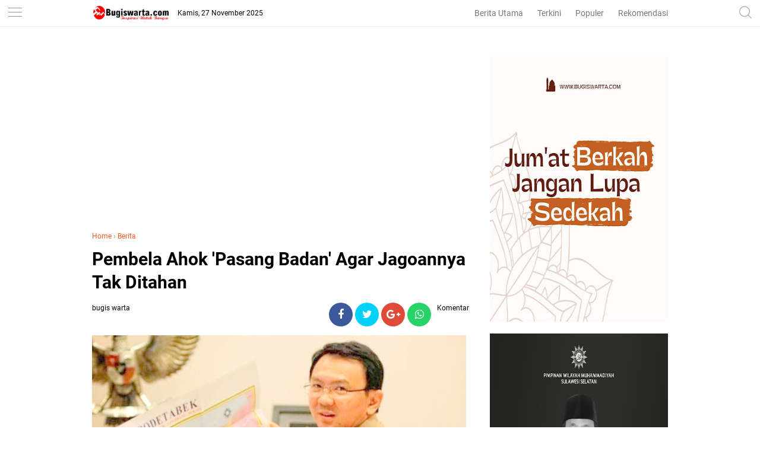

--- FILE ---
content_type: text/html; charset=UTF-8
request_url: https://www.bugiswarta.com/2017/01/pembela-ahok-pasang-badan-agar.html
body_size: 34614
content:
<!DOCTYPE html>
<HTML dir='ltr' lang='id'>
<head>
<!--<head>--><script async src="https://pagead2.googlesyndication.com/pagead/js/adsbygoogle.js?client=ca-pub-1581599515129079"
     crossorigin="anonymous"></script> <script async='async' crossorigin='anonymous' src='https://pagead2.googlesyndication.com/pagead/js/adsbygoogle.js?client=ca-pub-5884049423541855'></script>
<meta charset='utf-8'/>
<meta content='width=device-width, initial-scale=1' name='viewport'/>
<meta content='XMLThemes' name='author'/>
<meta content='sitelinkssearchbox' name='google'/>
<meta content='#ff5722' name='theme-color'/>
<meta content='#ff5722' name='msapplication-navbutton-color'/>
<meta content='#ff5722' name='apple-mobile-web-app-status-bar-style'/>
<meta content='yes' name='apple-mobile-web-app-capable'/>
<include expiration='7d' path='*.css'></include>
<include expiration='7d' path='*.js'></include>
<include expiration='3d' path='*.gif'></include>
<include expiration='3d' path='*.jpeg'></include>
<include expiration='3d' path='*.jpg'></include>
<include expiration='3d' path='*.png'></include>
<meta content='text/html; charset=UTF-8' http-equiv='Content-Type'/>
<meta content='blogger' name='generator'/>
<link href='https://www.bugiswarta.com/favicon.ico' rel='icon' type='image/x-icon'/>
<link href='https://www.bugiswarta.com/2017/01/pembela-ahok-pasang-badan-agar.html' rel='canonical'/>
<link rel="alternate" type="application/atom+xml" title="BUGIS WARTA - Inspirasi Untuk Bangsa - Atom" href="https://www.bugiswarta.com/feeds/posts/default" />
<link rel="alternate" type="application/rss+xml" title="BUGIS WARTA - Inspirasi Untuk Bangsa - RSS" href="https://www.bugiswarta.com/feeds/posts/default?alt=rss" />
<link rel="service.post" type="application/atom+xml" title="BUGIS WARTA - Inspirasi Untuk Bangsa - Atom" href="https://www.blogger.com/feeds/7518863192373116115/posts/default" />

<link rel="alternate" type="application/atom+xml" title="BUGIS WARTA - Inspirasi Untuk Bangsa - Atom" href="https://www.bugiswarta.com/feeds/4800767012350731795/comments/default" />
<!--Can't find substitution for tag [blog.ieCssRetrofitLinks]-->
<link href='https://blogger.googleusercontent.com/img/b/R29vZ2xl/AVvXsEhfrFJMnAzPZu_uFeZrDVjVDlQCDVjoZIC75hYC5rUYwVggEGBCovPBuXdbwUaRyehuAcrWKWlYTsFJQj9zJHCOokhxEf929CtnUpn5s2w9p0T66lnjOf38qg6MkH0teW5Rns5uiqM7MFvt/s1600/Ahok.jpg' rel='image_src'/>
<meta content='https://www.bugiswarta.com/2017/01/pembela-ahok-pasang-badan-agar.html' property='og:url'/>
<meta content='Pembela Ahok &#39;Pasang Badan&#39; Agar Jagoannya Tak Ditahan' property='og:title'/>
<meta content='Berita, Seni, Pendidikan, Sejarah,Tokoh, Religi, Cerita Rakyat, Pemda Soppeng Pemda Sinjai, Pemda Bone, Geografi, Kamus Bugis, Olahraga, Kesehatan,' property='og:description'/>
<meta content='https://blogger.googleusercontent.com/img/b/R29vZ2xl/AVvXsEhfrFJMnAzPZu_uFeZrDVjVDlQCDVjoZIC75hYC5rUYwVggEGBCovPBuXdbwUaRyehuAcrWKWlYTsFJQj9zJHCOokhxEf929CtnUpn5s2w9p0T66lnjOf38qg6MkH0teW5Rns5uiqM7MFvt/w1200-h630-p-k-no-nu/Ahok.jpg' property='og:image'/>
<link href='https://www.bugiswarta.com/2017/01/pembela-ahok-pasang-badan-agar.html' rel='canonical'/>
<!-- Title -->
<title>Pembela Ahok 'Pasang Badan' Agar Jagoannya Tak Ditahan</title>
<meta content='Pembela Ahok &#39;Pasang Badan&#39; Agar Jagoannya Tak Ditahan - BUGIS WARTA - Inspirasi Untuk Bangsa' name='description'/>
<!-- Meta keywords otomatis homepage, static page, dan post -->
<meta content='Pembela Ahok &#39;Pasang Badan&#39; Agar Jagoannya Tak Ditahan' name='keywords'/>
<!-- Noindex search page, label, dan arsip -->
<!-- Facebook Open Graph Tag -->
<meta content='Pembela Ahok &#39;Pasang Badan&#39; Agar Jagoannya Tak Ditahan' property='og:title'/>
<meta content='article' property='og:type'/>
<meta content='BUGIS WARTA - Inspirasi Untuk Bangsa' property='og:site_name'/>
<link href='' rel='shortcut icon' sizes='64x64' type='image/x-icon'/>

<style type="text/css">
<!-- /*<style id='page-skin-1' type='text/css'><!--
body#layout {width: 100% !important;}
body#layout #side-menu {float: left; width: 20%;}body#layout #header{float:left;width:28%}body#layout #header-menu{float:right;width:35.9%}body#layout #mymenu{float:left;width:27%}body#layout #main{float:left;width:62%}body#layout #sidebar-wrapper{float:right;width:32.7%}
body#layout #feat1left, body#layout #feat2left, body#layout #feat3left {float: left; width: 61.9%;}
body#layout #feat1right, body#layout #specialtopic, body#layout #specialtopic2 {float: right; width: 27%;}
body#layout #columns1, body#layout #footer1 {float: left; width: 28%;}
body#layout #columns2, body#layout #footer2 {float: left; width: 28%;}
body#layout #columns3, body#layout #footer3 {float: right; width: 28%;}
body#layout::before {content: "Liputan9 V.1.3"; padding: 5px 10px; position: absolute; right: 20px; top: 20px; z-index: 1;}
*/
--></style>
<style type='text/css'>
/*<![CDATA[*/
/* -----------------------------------------------
Theme by XMLThemes
----------------------------------------------- */
/*Font*/
@font-face{font-family:'Roboto';font-style:italic;font-weight:400;src:local('Roboto Italic'),local('Roboto-Italic'),url(https://fonts.gstatic.com/s/roboto/v18/KFOkCnqEu92Fr1Mu51xFIzIFKw.woff2) format('woff2');unicode-range:U+0460-052F,U+1C80-1C88,U+20B4,U+2DE0-2DFF,U+A640-A69F,U+FE2E-FE2F}@font-face{font-family:'Roboto';font-style:italic;font-weight:400;src:local('Roboto Italic'),local('Roboto-Italic'),url(https://fonts.gstatic.com/s/roboto/v18/KFOkCnqEu92Fr1Mu51xMIzIFKw.woff2) format('woff2');unicode-range:U+0400-045F,U+0490-0491,U+04B0-04B1,U+2116}@font-face{font-family:'Roboto';font-style:italic;font-weight:400;src:local('Roboto Italic'),local('Roboto-Italic'),url(https://fonts.gstatic.com/s/roboto/v18/KFOkCnqEu92Fr1Mu51xEIzIFKw.woff2) format('woff2');unicode-range:U+1F00-1FFF}@font-face{font-family:'Roboto';font-style:italic;font-weight:400;src:local('Roboto Italic'),local('Roboto-Italic'),url(https://fonts.gstatic.com/s/roboto/v18/KFOkCnqEu92Fr1Mu51xLIzIFKw.woff2) format('woff2');unicode-range:U+0370-03FF}@font-face{font-family:'Roboto';font-style:italic;font-weight:400;src:local('Roboto Italic'),local('Roboto-Italic'),url(https://fonts.gstatic.com/s/roboto/v18/KFOkCnqEu92Fr1Mu51xHIzIFKw.woff2) format('woff2');unicode-range:U+0102-0103,U+0110-0111,U+1EA0-1EF9,U+20AB}@font-face{font-family:'Roboto';font-style:italic;font-weight:400;src:local('Roboto Italic'),local('Roboto-Italic'),url(https://fonts.gstatic.com/s/roboto/v18/KFOkCnqEu92Fr1Mu51xGIzIFKw.woff2) format('woff2');unicode-range:U+0100-024F,U+0259,U+1E00-1EFF,U+2020,U+20A0-20AB,U+20AD-20CF,U+2113,U+2C60-2C7F,U+A720-A7FF}@font-face{font-family:'Roboto';font-style:italic;font-weight:400;src:local('Roboto Italic'),local('Roboto-Italic'),url(https://fonts.gstatic.com/s/roboto/v18/KFOkCnqEu92Fr1Mu51xIIzI.woff2) format('woff2');unicode-range:U+0000-00FF,U+0131,U+0152-0153,U+02BB-02BC,U+02C6,U+02DA,U+02DC,U+2000-206F,U+2074,U+20AC,U+2122,U+2191,U+2193,U+2212,U+2215,U+FEFF,U+FFFD}@font-face{font-family:'Roboto';font-style:italic;font-weight:700;src:local('Roboto Bold Italic'),local('Roboto-BoldItalic'),url(https://fonts.gstatic.com/s/roboto/v18/KFOjCnqEu92Fr1Mu51TzBic3CsTKlA.woff2) format('woff2');unicode-range:U+0460-052F,U+1C80-1C88,U+20B4,U+2DE0-2DFF,U+A640-A69F,U+FE2E-FE2F}@font-face{font-family:'Roboto';font-style:italic;font-weight:700;src:local('Roboto Bold Italic'),local('Roboto-BoldItalic'),url(https://fonts.gstatic.com/s/roboto/v18/KFOjCnqEu92Fr1Mu51TzBic-CsTKlA.woff2) format('woff2');unicode-range:U+0400-045F,U+0490-0491,U+04B0-04B1,U+2116}@font-face{font-family:'Roboto';font-style:italic;font-weight:700;src:local('Roboto Bold Italic'),local('Roboto-BoldItalic'),url(https://fonts.gstatic.com/s/roboto/v18/KFOjCnqEu92Fr1Mu51TzBic2CsTKlA.woff2) format('woff2');unicode-range:U+1F00-1FFF}@font-face{font-family:'Roboto';font-style:italic;font-weight:700;src:local('Roboto Bold Italic'),local('Roboto-BoldItalic'),url(https://fonts.gstatic.com/s/roboto/v18/KFOjCnqEu92Fr1Mu51TzBic5CsTKlA.woff2) format('woff2');unicode-range:U+0370-03FF}@font-face{font-family:'Roboto';font-style:italic;font-weight:700;src:local('Roboto Bold Italic'),local('Roboto-BoldItalic'),url(https://fonts.gstatic.com/s/roboto/v18/KFOjCnqEu92Fr1Mu51TzBic1CsTKlA.woff2) format('woff2');unicode-range:U+0102-0103,U+0110-0111,U+1EA0-1EF9,U+20AB}@font-face{font-family:'Roboto';font-style:italic;font-weight:700;src:local('Roboto Bold Italic'),local('Roboto-BoldItalic'),url(https://fonts.gstatic.com/s/roboto/v18/KFOjCnqEu92Fr1Mu51TzBic0CsTKlA.woff2) format('woff2');unicode-range:U+0100-024F,U+0259,U+1E00-1EFF,U+2020,U+20A0-20AB,U+20AD-20CF,U+2113,U+2C60-2C7F,U+A720-A7FF}@font-face{font-family:'Roboto';font-style:italic;font-weight:700;src:local('Roboto Bold Italic'),local('Roboto-BoldItalic'),url(https://fonts.gstatic.com/s/roboto/v18/KFOjCnqEu92Fr1Mu51TzBic6CsQ.woff2) format('woff2');unicode-range:U+0000-00FF,U+0131,U+0152-0153,U+02BB-02BC,U+02C6,U+02DA,U+02DC,U+2000-206F,U+2074,U+20AC,U+2122,U+2191,U+2193,U+2212,U+2215,U+FEFF,U+FFFD}@font-face{font-family:'Roboto';font-style:normal;font-weight:300;src:local('Roboto Light'),local('Roboto-Light'),url(https://fonts.gstatic.com/s/roboto/v18/KFOlCnqEu92Fr1MmSU5fCRc4EsA.woff2) format('woff2');unicode-range:U+0460-052F,U+1C80-1C88,U+20B4,U+2DE0-2DFF,U+A640-A69F,U+FE2E-FE2F}@font-face{font-family:'Roboto';font-style:normal;font-weight:300;src:local('Roboto Light'),local('Roboto-Light'),url(https://fonts.gstatic.com/s/roboto/v18/KFOlCnqEu92Fr1MmSU5fABc4EsA.woff2) format('woff2');unicode-range:U+0400-045F,U+0490-0491,U+04B0-04B1,U+2116}@font-face{font-family:'Roboto';font-style:normal;font-weight:300;src:local('Roboto Light'),local('Roboto-Light'),url(https://fonts.gstatic.com/s/roboto/v18/KFOlCnqEu92Fr1MmSU5fCBc4EsA.woff2) format('woff2');unicode-range:U+1F00-1FFF}@font-face{font-family:'Roboto';font-style:normal;font-weight:300;src:local('Roboto Light'),local('Roboto-Light'),url(https://fonts.gstatic.com/s/roboto/v18/KFOlCnqEu92Fr1MmSU5fBxc4EsA.woff2) format('woff2');unicode-range:U+0370-03FF}@font-face{font-family:'Roboto';font-style:normal;font-weight:300;src:local('Roboto Light'),local('Roboto-Light'),url(https://fonts.gstatic.com/s/roboto/v18/KFOlCnqEu92Fr1MmSU5fCxc4EsA.woff2) format('woff2');unicode-range:U+0102-0103,U+0110-0111,U+1EA0-1EF9,U+20AB}@font-face{font-family:'Roboto';font-style:normal;font-weight:300;src:local('Roboto Light'),local('Roboto-Light'),url(https://fonts.gstatic.com/s/roboto/v18/KFOlCnqEu92Fr1MmSU5fChc4EsA.woff2) format('woff2');unicode-range:U+0100-024F,U+0259,U+1E00-1EFF,U+2020,U+20A0-20AB,U+20AD-20CF,U+2113,U+2C60-2C7F,U+A720-A7FF}@font-face{font-family:'Roboto';font-style:normal;font-weight:300;src:local('Roboto Light'),local('Roboto-Light'),url(https://fonts.gstatic.com/s/roboto/v18/KFOlCnqEu92Fr1MmSU5fBBc4.woff2) format('woff2');unicode-range:U+0000-00FF,U+0131,U+0152-0153,U+02BB-02BC,U+02C6,U+02DA,U+02DC,U+2000-206F,U+2074,U+20AC,U+2122,U+2191,U+2193,U+2212,U+2215,U+FEFF,U+FFFD}@font-face{font-family:'Roboto';font-style:normal;font-weight:400;src:local('Roboto'),local('Roboto-Regular'),url(https://fonts.gstatic.com/s/roboto/v18/KFOmCnqEu92Fr1Mu72xKOzY.woff2) format('woff2');unicode-range:U+0460-052F,U+1C80-1C88,U+20B4,U+2DE0-2DFF,U+A640-A69F,U+FE2E-FE2F}@font-face{font-family:'Roboto';font-style:normal;font-weight:400;src:local('Roboto'),local('Roboto-Regular'),url(https://fonts.gstatic.com/s/roboto/v18/KFOmCnqEu92Fr1Mu5mxKOzY.woff2) format('woff2');unicode-range:U+0400-045F,U+0490-0491,U+04B0-04B1,U+2116}@font-face{font-family:'Roboto';font-style:normal;font-weight:400;src:local('Roboto'),local('Roboto-Regular'),url(https://fonts.gstatic.com/s/roboto/v18/KFOmCnqEu92Fr1Mu7mxKOzY.woff2) format('woff2');unicode-range:U+1F00-1FFF}@font-face{font-family:'Roboto';font-style:normal;font-weight:400;src:local('Roboto'),local('Roboto-Regular'),url(https://fonts.gstatic.com/s/roboto/v18/KFOmCnqEu92Fr1Mu4WxKOzY.woff2) format('woff2');unicode-range:U+0370-03FF}@font-face{font-family:'Roboto';font-style:normal;font-weight:400;src:local('Roboto'),local('Roboto-Regular'),url(https://fonts.gstatic.com/s/roboto/v18/KFOmCnqEu92Fr1Mu7WxKOzY.woff2) format('woff2');unicode-range:U+0102-0103,U+0110-0111,U+1EA0-1EF9,U+20AB}@font-face{font-family:'Roboto';font-style:normal;font-weight:400;src:local('Roboto'),local('Roboto-Regular'),url(https://fonts.gstatic.com/s/roboto/v18/KFOmCnqEu92Fr1Mu7GxKOzY.woff2) format('woff2');unicode-range:U+0100-024F,U+0259,U+1E00-1EFF,U+2020,U+20A0-20AB,U+20AD-20CF,U+2113,U+2C60-2C7F,U+A720-A7FF}@font-face{font-family:'Roboto';font-style:normal;font-weight:400;src:local('Roboto'),local('Roboto-Regular'),url(https://fonts.gstatic.com/s/roboto/v18/KFOmCnqEu92Fr1Mu4mxK.woff2) format('woff2');unicode-range:U+0000-00FF,U+0131,U+0152-0153,U+02BB-02BC,U+02C6,U+02DA,U+02DC,U+2000-206F,U+2074,U+20AC,U+2122,U+2191,U+2193,U+2212,U+2215,U+FEFF,U+FFFD}@font-face{font-family:'Roboto';font-style:normal;font-weight:700;src:local('Roboto Bold'),local('Roboto-Bold'),url(https://fonts.gstatic.com/s/roboto/v18/KFOlCnqEu92Fr1MmWUlfCRc4EsA.woff2) format('woff2');unicode-range:U+0460-052F,U+1C80-1C88,U+20B4,U+2DE0-2DFF,U+A640-A69F,U+FE2E-FE2F}@font-face{font-family:'Roboto';font-style:normal;font-weight:700;src:local('Roboto Bold'),local('Roboto-Bold'),url(https://fonts.gstatic.com/s/roboto/v18/KFOlCnqEu92Fr1MmWUlfABc4EsA.woff2) format('woff2');unicode-range:U+0400-045F,U+0490-0491,U+04B0-04B1,U+2116}@font-face{font-family:'Roboto';font-style:normal;font-weight:700;src:local('Roboto Bold'),local('Roboto-Bold'),url(https://fonts.gstatic.com/s/roboto/v18/KFOlCnqEu92Fr1MmWUlfCBc4EsA.woff2) format('woff2');unicode-range:U+1F00-1FFF}@font-face{font-family:'Roboto';font-style:normal;font-weight:700;src:local('Roboto Bold'),local('Roboto-Bold'),url(https://fonts.gstatic.com/s/roboto/v18/KFOlCnqEu92Fr1MmWUlfBxc4EsA.woff2) format('woff2');unicode-range:U+0370-03FF}@font-face{font-family:'Roboto';font-style:normal;font-weight:700;src:local('Roboto Bold'),local('Roboto-Bold'),url(https://fonts.gstatic.com/s/roboto/v18/KFOlCnqEu92Fr1MmWUlfCxc4EsA.woff2) format('woff2');unicode-range:U+0102-0103,U+0110-0111,U+1EA0-1EF9,U+20AB}@font-face{font-family:'Roboto';font-style:normal;font-weight:700;src:local('Roboto Bold'),local('Roboto-Bold'),url(https://fonts.gstatic.com/s/roboto/v18/KFOlCnqEu92Fr1MmWUlfChc4EsA.woff2) format('woff2');unicode-range:U+0100-024F,U+0259,U+1E00-1EFF,U+2020,U+20A0-20AB,U+20AD-20CF,U+2113,U+2C60-2C7F,U+A720-A7FF}@font-face{font-family:'Roboto';font-style:normal;font-weight:700;src:local('Roboto Bold'),local('Roboto-Bold'),url(https://fonts.gstatic.com/s/roboto/v18/KFOlCnqEu92Fr1MmWUlfBBc4.woff2) format('woff2');unicode-range:U+0000-00FF,U+0131,U+0152-0153,U+02BB-02BC,U+02C6,U+02DA,U+02DC,U+2000-206F,U+2074,U+20AC,U+2122,U+2191,U+2193,U+2212,U+2215,U+FEFF,U+FFFD} 
@font-face{font-family:FontAwesome;src:url(https://maxcdn.bootstrapcdn.com/font-awesome/4.5.0/fonts/fontawesome-webfont.eot?v=4.5.0);src:url(https://maxcdn.bootstrapcdn.com/font-awesome/4.5.0/fonts/fontawesome-webfont.eot?#iefix&v=4.5.0) format('embedded-opentype'),url(https://maxcdn.bootstrapcdn.com/font-awesome/4.5.0/fonts/fontawesome-webfont.woff2?v=4.5.0) format('woff2'),url(https://maxcdn.bootstrapcdn.com/font-awesome/4.5.0/fonts/fontawesome-webfont.woff?v=4.5.0) format('woff'),url(https://maxcdn.bootstrapcdn.com/font-awesome/4.5.0/fonts/fontawesome-webfont.ttf?v=4.5.0) format('truetype'),url(https://maxcdn.bootstrapcdn.com/font-awesome/4.5.0/fonts/fontawesome-webfont.svg?v=4.5.0#fontawesomeregular) format('svg');font-weight:400;font-style:normal}
/*Icon*/
.fa{display:inline-block;font:normal normal normal 14px/1 FontAwesome;font-size:inherit;text-rendering:auto;-webkit-font-smoothing:antialiased;-moz-osx-font-smoothing:grayscale;transform:translate(0,0)}.fa-lg{font-size:1.33333333em;line-height:.75em;vertical-align:-15%}.fa-fw{width:1.28571429em;text-align:center}.fa-google-plus:before{content:"\f0d5"}.fa-google-plus-square:before{content:"\f0d4"}.fa-facebook-square:before{content:"\f082"}.fa-facebook:before{content:"\f09a"}.fa-twitter-square:before{content:"\f081"}.fa-twitter:before{content:"\f099"}.fa-plus:before{content:"\f067"}.fa-linkedin-square:before{content:"\f08c"}.fa-youtube:before{content:"\f167"}.fa-plus-square:before{content:"\f0fe"}.fa-bell:before{content:"\f0f3"}.fa-code:before{content:"\f121"}.fa-file-audio-o:before{content:"\f1c7"}.fa-paint-brush:before{content:"\f1fc"}.fa-adjust:before{content:"\f042"}.fa-search:before{content:"\f002"}.fa-home:before{content:"\f015"}.fa-angle-right:before{content:"\f105"}.fa-user:before{content:"\f007"}.fa-calendar-check-o:before{content:"\f274"}.fa-tags:before{content:"\f02c"}.fa-pencil-square-o:before{content:"\f044"}.fa-refresh:before{content:"\f021"}.fa-times:before{content:"\f00d"}.fa-plus-square-o:before{content:"\f196"}.fa-minus-square-o:before{content:"\f147"}.fa-chevron-left:before{content:"\f053"}.fa-chevron-right:before{content:"\f054"}.fa-map-marker:before{content:"\f041"}.fa-smile-o:before{content:"\f118"}.fa-commenting:before{content:"\f27a"}.fa-navicon:before,.fa-reorder:before,.fa-bars:before{content:"\f0c9"}.fa-linkedin:before{content:"\f0e1"}.fa-calendar:before{content:"\f073"}.fa-comments:before{content:"\f086"}.fa-print:before{content:"\f02f"}.fa-briefcase:before{content:"\f0b1"}.fa-motorcycle:before{content:"\f21c"}.fa-female:before{content:"\f182"}.fa-gear:before,.fa-cog:before{content:"\f013"}.fa-coffee:before{content:"\f0f4"}.fa-globe:before{content:"\f0ac"}.fa-youtube-play:before{content:"\f16a"}.fa-comment:before{content:"\f075"}.fa-chevron-circle-up:before{content:"\f139"}.fa-reply:before{content:"\f112"}.fa-3x{font-size:3em}.fa-pinterest:before{content:"\f0d2"}.fa-share:before {content: "\f064";}.fa-angle-double-left:before {content: "\f100";}
.fa-angle-double-right:before {content: "\f101";}.fa-whatsapp:before {content: "\f232";}.fa-envelope-open-o:before {content: "\f2b7";}.fa-send:before,.fa-paper-plane:before {content: "\f1d8";}.fa-instagram:before {content: "\f16d";}.fa-feed:before,.fa-rss:before {content: "\f09e";}.fa-photo:before,.fa-image:before,.fa-picture-o:before {content: "\f03e";}.fa-star-o:before {content: "\f006";}.fa-clock-o:before {content: "\f017";}.fa-fire:before {content: "\f06d";}.fa-thumbs-o-up:before {content: "\f087";}.fa-shopping-cart:before {content: "\f07a";}
/*Menu Atas*/
#side-menu h2{display:none}.dialog-box{background:#fff none repeat scroll 0 0;margin:auto;padding:0 15px 10px;position:relative;text-align:center;top:44px;width:auto;z-index:5}.dialog-box input[type="text"]{background:#f2f2f2 none repeat scroll 0 0;border:medium none;box-sizing:border-box;color:#999;font:12px "Roboto",Arial,"Lucida Grande",sans-serif;height:45px;max-width:970px;padding:10px;transition:all 0.2s ease 0s;width:100%}.overlay{background:rgba(255,255,255,1) none repeat scroll 0 0;height:100%;left:0;position:fixed;top:0;width:100%}.overlay .overlay-close{background:red none repeat scroll 0 0;border:medium none;border-radius:50%;color:#fff;cursor:pointer;float:left;height:30px;outline:medium none;position:absolute;right:10px;top:-37px;width:30px;z-index:100}.overlay .dialog-inner{height:auto;position:relative;text-align:center;top:0}.overlay-mbl{opacity:0;transition:opacity 0.5s ease 0s,visibility 0s ease 0.5s;visibility:hidden;z-index:100}.overlay-mbl.open{opacity:1;transition:opacity 0.5s ease 0s;visibility:visible}#trigger-overlay{cursor:pointer;height:45px;line-height:54px;position:absolute;right:0;text-align:center;top:0;width:50px;z-index:100}#trigger-overlay img{height:auto;width:21px}#trigger-overlay a{color:#979797;text-decoration:none}.search-popup-inner{border-top:1px solid #ededed;padding:10px 0 0}.showmenu{color:#979797;cursor:pointer;float:left;font-size:21px;height:45px;left:0;position:fixed;top:0;width:50px;z-index:999}#side-menu .widget-content{margin:0}.sidenav{background:#fff none repeat scroll 0 0;display:none;height:100%;left:0;overflow-x:hidden;position:fixed;text-align:left;top:45px;transition:all 0.5s ease 0s;width:100%;z-index:9999}.sidenav .closebtn{background:#fff none repeat scroll 0 0;display:block;font-size:26px;height:45px;left:0;position:fixed;top:0;width:100%}.sidenav .closebtn a{border-bottom:1px solid #eee;color:#ff5722;display:block;font-weight:700;line-height:45px;padding:0 0 0 20px}.border1menu,.border2menu,.border3menu{border-top:1px solid #979797;display:block;margin:13px auto 0;text-align:center;width:23px}.border2menu{margin:6px auto 0}.border3menu{margin:6px auto 0}.menu{font-size:18px;padding:0 0 60px}.menu a,.menu-star a{color:#000;display:block}.menu a:hover,.menu-star a:hover{font-weight:700}.menu li::before{color:#ff5722;content: "#";font-size:30px;font-weight:100;margin:-10px 0 0 -38px;position:absolute}.fa.fa-star-o,.fa.fa-clock-o,.fa-fire,.fa-thumbs-o-up{color:#ff5722;font-size:26px!important;margin:0 0 0 -40px;position:absolute}.menu-star li,.menu li{list-style:outside none none;padding:15px 15px 15px 60px}.menu-star{border-bottom:1px solid #eee;font-size:18px;padding:15px 0}
/*CSS Reset*/
html,body,div,span,applet,object,iframe,p,blockquote,pre,a,abbr,acronym,address,big,cite,code,del,dfn,em,img,ins,kbd,q,s,samp,small,strike,strong,sub,sup,tt,var,u,i,center,dl,dt,dd,ol,ul,li,fieldset,form,label,legend,table,caption,tbody,tfoot,thead,tr,th,td,article,aside,canvas,details,embed,figure,figcaption,footer,header,hgroup,menu,nav,output,ruby,section,summary,time,mark,audio,video {margin:0;outline: medium none !important;padding:0;border:0;font-size:100%;font:inherit;vertical-align:baseline;text-decoration: none !important;}zz{bottom:0;color:transparent;font-size:1px;position:absolute;visibility:hidden;z-index:-999}
article,aside,details,figcaption,figure,footer,header,hgroup,menu,nav,section{display:block;}*{margin:0;padding:0;}html{display:block;}blockquote,q{quotes:none;}blockquote:before,blockquote:after,q:before,q:after{content:&#39;&#39;;content:none;}table{border-collapse:collapse;border-spacing:0;}#navbar-iframe, #header-menu h2, #top-ads h2,#bot-ads h2 {height:0;visibility:hidden;display:none;}iframe {width: 100%;}.post-body i{font-style:italic}.post-body blockquote{color:#657786;font:italic 16px georgia}.post-body blockquote::before{color:#c6e7fb;content:"\f10d";font-family:fontawesome;margin:0 5px 0 0}.post-body blockquote::after{color:#c6e7fb;content:"\f10e";font-family:fontawesome;margin:0 0 0 5px}.post-body u{border-bottom:1px solid}.tr-caption{color:#767676;font-size:12px;padding:0 0 5px 0;text-align:left!important}#page-loader{display:none;background:#fff none repeat scroll 0 0;bottom:0;left:0;position:fixed!important;right:0;top:0;z-index:999999}.page-loader{color:#000;position:fixed;text-align:center;top:50%;transform:translate(0%,-50%);width:100%}img {max-width: 100%;width: auto;}
/*Global*/
body{background:#fff none repeat scroll 0 0;color:#444;font-family:"Roboto",Arial,"Lucida Grande",sans-serif;line-height:1.5;margin:0;padding:0;transition:all 0.31s ease 0s}object,embed,input::-moz-focus-inner{outline:0;border:0;transition:all 0.31s ease 0s;text-decoration:none}a{color:#ff5722}a:hover{transition:all 0.31s ease 0s}img:hover{filter:saturate(1.5);transition:all 0.31s ease 0s}.separator a{margin:0!important}.post-body ul,.post-body ol{margin:0 0 0 15px}.post-body h2{font-size:16px;line-height: 1.3;}#header-menu .widget-content{margin:0}#top-ads,#bot-ads{margin:0 auto;max-width:970px;overflow:hidden;padding:65px 0 0;text-align:center;width:auto}#bot-ads {padding: 20px 0 0 !important;}
/*JQuery Image*/
.lighter,.lighter *{transition:all 0.31s ease 0s}.lighter{position:fixed;top:0;bottom:0;left:0;right:0;z-index:400000;opacity:1}.lighter.fade{opacity:0}.lighter.fade .lighter-container{transform:scale(.5)}.lighter img{width:100%;height:100%}.lighter .lighter-overlay{background:rgba(0,0,0,.75);height:100%;width:100%}.lighter .lighter-container{background:white;position:absolute;z-index:400000;top:50%;left:50%;right:50%;bottom:50%;box-shadow:0 2px 8px rgba(0,0,0,.5)}.lighter .lighter-container .lighter-close{top:0;right:0;width:30px;height:30px;margin:-15px;line-height:30px;font-size:16pt;font-family:Helvetica,Arial,serif}.lighter .lighter-container .lighter-next{display:none;right:40px;top:50%;width:40px;height:40px;margin:-20px 0;line-height:34px;font-size:32pt;font-family:Times,serif}.lighter .lighter-container .lighter-prev{display:none;left:40px;top:50%;width:40px;height:40px;margin:-20px;line-height:24pt;font-size:34px;font-family:Times,serif}.lighter .lighter-container .lighter-next,.lighter .lighter-container .lighter-prev,.lighter .lighter-container .lighter-close{cursor:pointer;position:absolute;z-index:800000;text-align:center;border-radius:40px;color:rgba(255,255,255,.8);background:rgba(255,0,0,.6)}.lighter .lighter-container .lighter-next:hover,.lighter .lighter-container .lighter-prev:hover,.lighter .lighter-container .lighter-close:hover{color:white;text-decoration:none;background:rgba(255,0,0,.9)}.lighter .lighter-container .lighter-next:active,.lighter .lighter-container .lighter-prev:active,.lighter .lighter-container .lighter-close:active{color:white;background:rgba(0,0,0,.6)}
/*Header*/
header{background:#fff none repeat scroll 0 0;border-bottom:1px solid #ededed;overflow:hidden;position:fixed;top:0;width:100%;z-index:99}#header-wrapper{margin:0 auto;max-width:1000px;overflow:hidden;width:auto}#header{float:left;height:44px;margin:0 15px;overflow:hidden;position:relative;max-width:200px;width:auto}#header-inner img{height:24px;padding:10px 0;width:auto}.tglhariini{color:#000;float:left;font-size:12px;margin:13px 0 0;max-width:200px}.tglhariini-side{color:#000;font:italic 14px georgia;position:fixed;right:15px;top:12px}#header-menu{float:right;line-height:24px;margin:0 5px 0 0;max-width:565px;width:100%;text-align:right}#header-menu ul{margin:0;overflow-x:auto;text-align:right;white-space:nowrap}#header-menu li{display:inline-block}#header-menu a{border-bottom:2px solid transparent;color:#787878;display:block;font-size:14px;padding:10px 10px 8px 10px;text-decoration:none}#header-menu a:hover{border-bottom:2px solid #ff5722;color:#000;text-decoration:none}#xmlthemes-feat-box{margin:0 auto;max-width:970px;width:auto}.outer-wrapper{margin:0 auto;max-width:970px;overflow:hidden;width:auto}.SEO{color:transparent;font-size:1px;position:absolute;text-indent:-999px;top:0}.main-wrapper{float:left;width:640px}.post{background:#fff none repeat scroll 0 0;border-top:1px solid #e5e5e5;height:112px;overflow:hidden;padding:20px 0}.img-thumbnail{float:left;margin:0 20px 0 0;overflow:hidden}.post img{height:112px;object-fit:cover;object-position:0 0;width:200px}
/*XMLThemes Box*/
#feat1right h2{display:none}#xmlthemes-feat1,#xmlthemes-feat2,#xmlthemes-feat3{overflow:hidden}#feat1left,#feat2left,#feat3left{float:left;max-width:640px;width:auto}#feat1right,#specialtopic,#specialtopic2{float:right;width:300px}#main::before{background:#fff none repeat scroll 0 0;border-bottom:2px solid #ff5722;box-sizing:border-box;color:#000;content:"Indeks Berita";font-size:12px;height:auto;padding:0 2px 2px 0;position:relative;text-transform:uppercase;top:0}
/*Berita Utama*/
.xmlthemes_top{border-bottom:1px solid #e5e5e5;display:block;margin:0 0 10px;padding:0 0 10px;text-align:left}.xmlthemes_bottom::before{color:#000;content:"Berita Utama Lainnya";font-weight:700;margin:0 10px;text-transform:uppercase}ul.xmlthemes_thumbs2 li{box-sizing:border-box;float:left;height:100%;list-style:outside none none;width:33.33%}.xmlthemes_summary{color:#666;display:block;font-size:13px}.xmlthemes_meta_date{color:#ff5722;font-size:12px}.xmlthemes_bottom{overflow:hidden;display:block;margin:0 -10px;text-align:left}ul.xmlthemes_thumbs2 .cat_thumb2{height:112px;padding:10px 0;width:100%}.xmlthemes_title.xmlthemes_title2{font-size:14px;line-height:1.5;padding:0 10px}span.xmlthemes_title{box-sizing:border-box;display:block;font-size:24px;font-weight:700;line-height:1.3;padding:8px 0;width:100%}.cat_thumb2 img{box-sizing:border-box;height:112px;object-fit:cover;padding:0 10px;width:220px}.xmlthemes_thumbs li{list-style:outside none none}.cat_thumb{height:100%;object-fit:cover;width:100%}#xmlthemes-feat1 .feat1left h2{display:none;margin:3px 0 0;position:absolute}.data-title a{background:#ff5722 none repeat scroll 0 0;color:#fff;padding:5px 10px}.xmlthemes_title a{color:#000}.xmlthemes_title a:hover{color:#ff5722}.xmlthemes_bottom .xmlthemes_meta_date{color:rgba(0,0,0,.4);display:block;font-size:10px!important;margin:0 0 5px;padding:0 10px}#feat1left .xmlthemes_thumbs2 .xmlthemes_summary{display:none}.cat_thumb img{height:auto;width:100%}
/*Topik Populer*/
#Label1 ul{height:181px;overflow:auto}.Label li::before{color:#ff5722;content:"#";float:left;font-size:14px;font-weight:700;margin:0 0 0 -30px}.Label li{background:#fff none repeat scroll 0 0;border-bottom:1px solid #e5e5e5;border-top:1px solid #e5e5e5;font-size:12px;height:25px;line-height:25px;list-style:outside none none;margin:0 0 -1px 30px;padding:5px 0;text-align:left;width:auto}.Label a{color:#444;display:block;font-weight:700;text-transform:uppercase}.Label a:hover{color:#ff5722;text-decoration:none}.list-label-widget-content span{color:#ff5722;float:right;font-size:10px;margin:-25px 10px 0 0;text-align:center;width:30px}
/*Follow Email*/
.FollowByEmail{background:#f4f4f4 none repeat scroll 0 0;border-image:repeating-linear-gradient(-45deg,red 0,red 1em,transparent 0,transparent 2em,#58a 0,#58a 3em,transparent 0,transparent 4em) 5 5 5 5;border-style:solid solid none;border-width:2px;padding:20px 15px;text-align:center}.FollowByEmail h2,#Label1 h2{display:block!important}.follow-by-email-address{border:medium none!important;color:#747474;font:13px "Roboto",Arial,"Lucida Grande",sans-serif;padding:12px;width:86%!important}.follow-by-email-submit{background:#ff5722 none repeat scroll 0 0;border:medium none;color:#fff;cursor:pointer;display:block;font:13px "Roboto",Arial,"Lucida Grande",sans-serif;height:41px!important;margin:0 0 -15px!important;overflow:hidden;padding:12px;width:100%!important}.item-control.blog-admin{display:none!important}#FollowByEmail1 h2{background:rgba(0,0,0,0) none repeat scroll 0 0;box-shadow:none;color:#444!important;font-size:13px!important;font-weight:400;margin:0!important;padding:0;text-align:center!important;text-transform:capitalize!important}#FollowByEmail1 .widget-content{background:transparent none repeat scroll 0 0;margin:0}#FollowByEmail1 img{text-align:center;width:57px}.follow-by-email-inner{margin:10px 0 5px}#FollowByEmail1 span{color:#c0bcbc;display:block;font-size:12px;text-align:left}.widget-item-control{display:none}
/*Follow Media Sosial*/
#top-social{background:#f4f4f4 none repeat scroll 0 0;border-image:repeating-linear-gradient(-45deg,red 0,red 1em,transparent 0,transparent 2em,#58a 0,#58a 3em,transparent 0,transparent 4em) 5 5 5 5;border-style:none solid solid;border-width:2px;overflow:hidden;padding:0 0 20px;text-align:center}#top-social li{display:inline-block;list-style:outside none none;margin:0}#top-social li:hover,#bottom-social li:hover{transition:all 0.31s ease 0s}#top-social li a,#bottom-social li a{color:#fff}#top-social li a:hover,#bottom-social li a:hover{text-decoration:none}#top-social .fa.fa-facebook,#top-social .fa.fa-twitter,#top-social .fa.fa-instagram,#top-social .fa.fa-pinterest,#top-social .fa.fa-google-plus,#top-social .fa.fa-rss,#bottom-social .fa.fa-facebook,#bottom-social .fa.fa-twitter,#bottom-social .fa.fa-instagram,#bottom-social .fa.fa-pinterest,#bottom-social .fa.fa-google-plus,#bottom-social .fa.fa-rss{background:rgba(153,153,153,.8) none repeat scroll 0 0;border-radius:50%;font-size:16px;height:34px;line-height:35px;text-align:center;transition:all 0.31s ease 0s;width:34px}#top-social .fa.fa-facebook,#bottom-social .fa.fa-facebook:hover{background:#3b5998 none repeat scroll 0 0}#top-social .fa.fa-twitter,#bottom-social .fa.fa-twitter:hover{background:#00d1f7 none repeat scroll 0 0}#top-social .fa.fa-instagram,#bottom-social .fa.fa-instagram:hover{background:radial-gradient(circle farthest-corner at 35% 90%,#fec564,transparent 50%) repeat scroll 0 0%,radial-gradient(circle farthest-corner at 0 140%,#fec564,transparent 50%) repeat scroll 0 0%,radial-gradient(ellipse farthest-corner at 0 -25%,#5258cf,transparent 50%) repeat scroll 0 0%,radial-gradient(ellipse farthest-corner at 20% -50%,#5258cf,transparent 50%) repeat scroll 0 0%,radial-gradient(ellipse farthest-corner at 100% 0,#893dc2,transparent 50%) repeat scroll 0 0%,radial-gradient(ellipse farthest-corner at 60% -20%,#893dc2,transparent 50%) repeat scroll 0 0%,radial-gradient(ellipse farthest-corner at 100% 100%,#d9317a,transparent) repeat scroll 0 0%,rgba(0,0,0,0) linear-gradient(#6559ca,#bc318f 30%,#e33f5f 50%,#f77638 70%,#fec66d 100%) repeat scroll 0 0}#top-social .fa.fa-google-plus,#bottom-social .fa.fa-google-plus:hover{background:#df4b38 none repeat scroll 0 0}#top-social .fa.fa-pinterest,#bottom-social .fa.fa-pinterest:hover{background:#ab171e none repeat scroll 0 0}#top-social .fa.fa-rss,#bottom-social .fa.fa-rss:hover{background:#fb8f3d none repeat scroll 0 0}
/*Berita Pilihan*/
#feat2left h2{display:none}#feat1left .xmlthemes_thumbs2 .xmlthemes_summary{display:none}#feat2left ul.xmlthemes_thumbs2 li{border-bottom:1px solid #e5e5e5;height:152px;padding:20px 0;width:100%}#feat2left ul.xmlthemes_thumbs2 .cat_thumb2{float:left;padding:0;width:230px}#feat2left .xmlthemes_bottom::before{display:none}#feat2left .xmlthemes_top{border-top:3px solid #eee;margin:0;padding:20px 0;overflow:hidden}#feat2left .xmlthemes_bottom .xmlthemes_meta_date{color:#ff5722;margin:0;padding:0}#feat2left .xmlthemes_title.xmlthemes_title2{font-size:16px;line-height:1.3}#feat2left .xmlthemes_summary{height:42px;overflow:hidden}#feat2left .cat_thumb img{float:left;height:112px;margin:0 20px 0 0;object-fit:cover;width:200px}#feat2left .xmlthemes_title{font-size:16px;padding:5px 0}#feat2left .xmlthemes_bottom{margin:0 0 0 -10px}#feat2left ul.xmlthemes_thumbs2 li:nth-child(3){display:none}#feat2left .xmlthemes_meta_date{display:block;font-size:11px!important}
/*Special Topic 1*/
#specialtopic h2{background:#223267 url(https://blogger.googleusercontent.com/img/b/R29vZ2xl/AVvXsEiuEDq2XundITFVxIwLkJmaYXO7O-ExY_8XMZ84_YxnXCMEE4oVo5xgHsyuXPljdenCquH-4YG_gPnGd8F3IWZuXWsypZLOl46TdPekQpqFQ36IcgAl9-2DK7WB-DXH5GWKA9WwufWLSl1a/s1600/weback.png) repeat scroll 0 0 / 100% 46px;font-size:17px!important;margin:0!important;padding:10px 15px}#specialtopic .data-title a{background:transparent none repeat scroll 0 0;color:#fff;letter-spacing:1px;padding:0}#specialtopic .cat_thumb img{height:170px;margin:-1px;object-fit:cover;width:300px}#specialtopic ul.xmlthemes_thumbs2 li:nth-child(3),#specialtopic .xmlthemes_meta_date,#specialtopic .xmlthemes_summary,#specialtopic .xmlthemes_bottom::before{display:none;padding:0!important}#specialtopic span.xmlthemes_title{font-size:14px!important;line-height:1.5;padding:3px 10px}#specialtopic ul.xmlthemes_thumbs2 li{border:1px solid #e5e8f5;margin:-1px 0 0;padding:10px;width:100%}#specialtopic ul.xmlthemes_thumbs2 .cat_thumb2{float:left;height:60px;margin:0 10px 0 0;padding:0;width:60px}#specialtopic .cat_thumb2 img{height:60px;padding:0;width:60px}#specialtopic .xmlthemes_bottom{background:#fafbff none repeat scroll 0 0;margin:0}#specialtopic .xmlthemes_top{background:#fafbff none repeat scroll 0 0;border:1px solid #e5e8f5;margin:0;padding:0 0 5px}#specialtopic span.xmlthemes_title2{font-weight:400;padding:0!important}#specialtopic .xmlthemes_title a{color:#223267}#specialtopic .xmlthemes_title a:hover{color:#842d98}
/*Berita Foto*/
#feat3left h2,#feat3left span.xmlthemes_title,#feat3left .xmlthemes_summary,#feat3left .xmlthemes_meta_date,#feat3left .xmlthemes_bottom::before{display:none}#feat3left .xmlthemes_top{border:medium none;float:left;margin:0;overflow:hidden;padding:0}#feat3left .xmlthemes_bottom{margin:0}#feat3left ul.xmlthemes_thumbs2 li:nth-child(3) .cat_thumb2::before{background:rgba(0,0,0,.3) none repeat scroll 0 0;box-sizing:border-box;color:#fff;content:"\f03e +";font-family:fontawesome;font-size:34px;height:112px;letter-spacing:5px;padding:32px 0;position:absolute;text-align:center;width:200px}#feat3left ul.xmlthemes_thumbs2 li:nth-child(3) .cat_thumb2:hover:before{background:transparent none repeat scroll 0 0;transition:all 0.31s ease 0s}#feat3left ul.xmlthemes_thumbs2 .cat_thumb2{padding:0}#feat3left ul.xmlthemes_thumbs2 li{width:100%}#feat3left .cat_thumb2 img{padding:0}#feat3left .cat_thumb img{clear:both;float:left;height:336px;object-fit:cover;width:440px}
/*Special Topic 2*/
#specialtopic2 .data-title a{background:transparent none repeat scroll 0 0;color:#000;padding:0}#specialtopic2 .cat_thumb img{height:170px;object-fit:cover;width:300px}#specialtopic2 ul.xmlthemes_thumbs2 li:nth-child(3),#specialtopic2 .xmlthemes_meta_date,#specialtopic2 .xmlthemes_summary,#specialtopic2 .xmlthemes_bottom::before{display:none;padding:0!important}#specialtopic2 span.xmlthemes_title{font-size:14px!important;line-height:1.5;padding:3px 0}#specialtopic2 ul.xmlthemes_thumbs2 li{border-top:1px solid #eee;margin:-1px 0 0;padding:10px 0;width:100%}#specialtopic2 ul.xmlthemes_thumbs2 .cat_thumb2{float:left;height:60px;margin:0 10px 0 0;padding:0;width:60px}#specialtopic2 .cat_thumb2 img{height:60px;padding:0;width:60px}#specialtopic2 .xmlthemes_bottom{margin:0}#specialtopic2 .xmlthemes_top{margin:0;padding:0 0 5px}#specialtopic2 span.xmlthemes_title2{padding:0!important}#specialtopic2 .xmlthemes_title a{color:#444}#specialtopic2 .xmlthemes_title a:hover{color:#ff5722}
/*Video*/
#xmlthemes-video h2,#xmlthemes-video .xmlthemes_summary,#xmlthemes-video .xmlthemes_meta_date,#xmlthemes-video .xmlthemes_bottom::before{display:none}#xmlthemes-video .xmlthemes_top{display:none}#xmlthemes-video .cat_thumb{float:right;height:90px;object-fit:cover;width:120px}#xmlthemes-video .xmlthemes_bottom{margin:0 0 0 -10px}#xmlthemes-video ul.xmlthemes_thumbs2 li{padding:0 0 0 10px}#xmlthemes-video span.xmlthemes_title{border:1px solid red;font-size:14px;height:90px;padding:0;width:90px}#xmlthemes-video .xmlthemes_title a{color:transparent;display:block;height:90px;overflow:hidden}#xmlthemes-video .xmlthemes_title a::before{color:red;content:"\f16a";font-family:fontawesome;font-size:36px;height:54px;line-height:54px;margin:19px 0 0 17px;position:absolute;text-align:center;width:54px}#xmlthemes-video ul.xmlthemes_thumbs2 .cat_thumb2{float:right;height:90px;padding:0;width:120px}#xmlthemes-video .cat_thumb2 img{border-bottom: 1px solid red;border-right: 1px solid red;border-top: 1px solid red;height:90px;padding:0;width:120px}#xmlthemes-video .cat_thumb img{height:90px;width:120px;float:right}#xmlthemes-video .xmlthemes_thumbs li{height:90px}
/*Popular Post*/
#PopularPosts1 li:nth-child(2) .item-thumbnail img, #PopularPosts1 li:nth-child(3) .item-thumbnail img, #PopularPosts1 li:nth-child(4) .item-thumbnail img, #PopularPosts1 li:nth-child(5) .item-thumbnail img, #PopularPosts1 li:nth-child(6) .item-thumbnail img, #PopularPosts1 li:nth-child(7) .item-thumbnail img, #PopularPosts1 li:nth-child(8) .item-thumbnail img, #PopularPosts1 li:nth-child(9) .item-thumbnail img, #PopularPosts1 li:nth-child(10) .item-thumbnail img {height: 60px; object-fit: cover; width: 60px}
.item-thumbnail{border-right:1px solid #eee;float:left;height:60px;margin:0 10px 0 0;padding:0 10px 0 0;width:60px}
#PopularPosts1 ul{counter-reset:popcount;padding-left:0}#PopularPosts1 h2::after{color:#ff5722;content:"\f005""\f005""\f005""\f005""\f005";float:right;font-family:fontawesome;font-size:10px;letter-spacing:2px;margin: 3px 0 0}
#PopularPosts1 li:first-child .item-title::before{border-radius:0;border-right:1px solid #fff;color:#fff;content:counter(popcount,decimal);counter-increment:popcount;float:left;font-size:56px;font-weight:700;height:56px;letter-spacing:-10px;line-height:56px;list-style-type:none;margin:0 10px 0 0;padding:0 10px 0 0;position:relative;text-align:center;width:60px}#PopularPosts1 .item-title::before{border-radius:50%;color:#fff;content:counter(popcount,decimal);counter-increment:popcount;font-size:14px;font-weight:700;height:20px;line-height:21px;margin:0 10px 0 -83px;position:absolute;text-align:center;width:20px}
#PopularPosts1 ul{margin:0;padding:0}#PopularPosts1 li{border-top:1px solid #eee;list-style:outside none none;padding:10px 0;text-align:left}#PopularPosts1 .item-title{font-size:14px;padding:0}#PopularPosts1 .item-snippet{display:none}#PopularPosts1 li:first-child{background:#f6f6f6 none repeat scroll 0 0;padding:0 0 10px}#PopularPosts1 li:first-child .item-title a{color:#fff;padding:0 10px 0 0}#PopularPosts1 li:first-child{background:#ff5722 none repeat scroll 0 0;padding:0 0 10px}#PopularPosts1 li:first-child .item-thumbnail{height:170px;overflow:hidden;margin:0 0 10px;width:300px;display:block}#PopularPosts1 a{color:#444;display:block;font-weight:700;line-height: 1.3}.post-title.entry-title a:hover,#PopularPosts1 a:hover,.related-post-title:hover{color:#ff5722;transition:all 0.31s ease 0s}#PopularPosts1 li::after{color:#ff5722;float:right;font-family:fontawesome;font-size:10px;letter-spacing:2px;margin:-17px 0 0;padding:0 0 0 10px;position:relative}#PopularPosts1 li:nth-child(2):after{content:"\f005""\f005""\f005""\f005""\f123"}#PopularPosts1 li:nth-child(3):after{content:"\f005""\f005""\f005""\f005""\f006"}#PopularPosts1 li:nth-child(4):after{content:"\f005""\f005""\f005""\f123""\f006"}#PopularPosts1 li:nth-child(5):after{content:"\f005""\f005""\f005""\f006""\f006"}#PopularPosts1 li:nth-child(6):after{content:"\f005""\f005""\f123""\f006""\f006"}#PopularPosts1 li:nth-child(7):after{content:"\f005""\f005""\f006""\f006""\f006"}#PopularPosts1 li:nth-child(8):after{content:"\f005""\f123""\f006""\f006""\f006"}#PopularPosts1 li:nth-child(9):after{content:"\f005""\f006""\f006""\f006""\f006"}#PopularPosts1 li:nth-child(10):after{content:"\f123""\f006""\f006""\f006""\f006"}#PopularPosts1 li:nth-child(8), #PopularPosts1 li:nth-child(9), #PopularPosts1 li:nth-child(10){display:none}#sidebar-bottom h2{display:none}
/* Recent Post Navigasi */
.recentpostel{background:#fafbff none repeat scroll 0 0;border:1px solid #e5e8f5;display:block;height:60px;margin:-1px 0 0;padding:10px}.recentpostel img{float:left;height:60px;margin:0 10px 0 0!important;object-fit:cover;width:60px!important}.recentpostel h6,.recentpostel h6 a{color:#223267;display:block;font-size:14px;font-weight:400;height:60px;line-height:1.5;margin:0;overflow:hidden;text-align:left;text-decoration:none}.recentpostel h6:hover,.recentpostel h6 a:hover{color:#842d98}.recentpostel p{display:none}#recentpostload{background:#fff url(https://blogger.googleusercontent.com/img/b/R29vZ2xl/AVvXsEhcn0cJIJiJg5tB0bDCJm6fLcrJQCfbOvq3UJVZLo8ug2ox_i5ZtwiNyeLbKMoIO2kdADozxvgya-DRiIm5cPHSiecuyla2K6Fnk6SxYkGX6kkqfcjPHI2SSW46OCGjMiICBXb5QP0msju2/s1600/loadingbox.gif) no-repeat scroll 50% 50%;height:403px;text-align:center}#recentpostsae::before{background:#223267 url(https://blogger.googleusercontent.com/img/b/R29vZ2xl/AVvXsEiuEDq2XundITFVxIwLkJmaYXO7O-ExY_8XMZ84_YxnXCMEE4oVo5xgHsyuXPljdenCquH-4YG_gPnGd8F3IWZuXWsypZLOl46TdPekQpqFQ36IcgAl9-2DK7WB-DXH5GWKA9WwufWLSl1a/s1600/weback.png) repeat scroll 0 0 / 100% 46px;color:#fff;content:"Berita Terbaru";display:block;font-size:17px;font-weight:700;letter-spacing:1px;padding:10px 15px;text-align:left;text-transform:uppercase}#recentpostnavfeed{background:#fafbff none repeat scroll 0 0!important;border:1px solid #e5e8f5;color:#9aa1b9;display:block;font-size:11px;margin:-1px 0 0;overflow:hidden;text-align:center;text-transform:uppercase}#recentpostnavfeed a{background:#fafbff none repeat scroll 0 0;color:#9aa1b9;display:block;padding:5px 10px}#recentpostnavfeed span{padding:5px 10px}#recentpostnavfeed .next{display:block!important;float:right}#recentpostnavfeed .previous{background:#fafbff none repeat scroll 0 0;display:block!important;float:left}#recentpostnavfeed .home{display:none;text-align:center}#recentpostnavfeed span.noactived{background:#fafbff none repeat scroll 0 0}#recentpostnavfeed a:hover{color:#223267}
/* Breadcrumbs */
.breadcrumbs{background:#fff none repeat scroll 0 0;color:#999;font-size:12px;margin:0 0 10px}.breadcrumbs a{color:#ff5722}
/*Top Item*/
.tagdate-item{float:left;width:54%}.topinshare{float:right;text-align:right;width:46%}.topinshare a{text-align:center}.topinshare .fa.fa-facebook,.topinshare .fa.fa-twitter,.topinshare .fa.fa-google-plus,.topinshare .fa.fa-whatsapp,.topinshare .fa.fa-commenting{background:#9b9b9b none repeat scroll 0 0;border-radius:3px;border-radius:50%;color:#fff;font-size:18px;line-height:40px;transition:all 0.31s ease 0s;width:40px}.topinshare .fa.fa-facebook:hover,.topinshare .fa.fa-twitter:hover,.topinshare .fa.fa-google-plus:hover,.topinshare .fa.fa-whatsapp:hover,.topinshare .fa.fa-commenting:hover{opacity:.9}.topinshare .fa.fa-commenting{height:40px}.top-widget-item{display:block;margin:0 0 15px;overflow:hidden}.date-header-item{background:#fff none repeat scroll 0 0;color:#787878;float:left;font-size:12px;position:relative;z-index:10}.date-wib{display:block;overflow:hidden}.item-author{color:#000;font-size:12px}.item-author img{border-radius:50% !important;float:left;height:40px!important;margin:0 10px 0 0;width:40px!important}.top-author{background:#fff none repeat scroll 0 0;color:#787878;float:left;font-size:11px;margin:0;position:relative;z-index:10}.top-author::after,.date-header-item::after{content:"|";margin:0 0 0 3px;display:none}.post-timestamp{display:none;color:#787878;font-size:11px;font-weight:400;height:17px;overflow:hidden;position:relative;right:69px;text-align:right;width:133px}.post-author.vcard{display:none}.post-snippet{color:#666;font-size:13px;height:42px;margin:10px 0 0;overflow:hidden}.tagdate-home,.tagdate-item{display:block;margin:0 0 5px;overflow:hidden}.post-labels{background:#fff none repeat scroll 0 0;color:#ff5722;float:left;font-size:11px;font-weight:700;padding:0 5px 0 0;position:relative;text-transform:uppercase;z-index:10}.post-labels a{color:#ff5722}.post-labels span:nth-child(2),.post-labels span:nth-child(3),.post-labels span:nth-child(4),.post-labels span:nth-child(5),.post-labels span:nth-child(6),.post-labels span:nth-child(7){display:none}#sidebar-wrapper{box-sizing:border-box;float:right;font-size:14px;text-align:center;width:300px}#xmlthemes-feat-box h2,#sidebar-wrapper h2{color:#000;font-size:14px;margin:0 0 15px;text-align:left;text-transform:uppercase}.widget-content{background:#fff none repeat scroll 0 0;margin:0 0 20px;text-align:center}#sidebar-wrapper .widget-content img{box-sizing:border-box;margin:0 0 -6px;max-width:300px;width:auto}#sidebar-wrapper li{list-style:none}#sidebar-top,#sidebar-bottom{width:300px}
/*Recent Bottom*/
#three-columns h2{font-size:11px;position:absolute;text-transform:uppercase;z-index:10}#three-columns .xmlthemes_title a{color:#444}#three-columns .xmlthemes_title a:hover{color:#ff5722}#three-columns{overflow:hidden;width:auto;max-width:970px;margin:10px auto}#columns2{float:left;width:33.33%}#columns1{float:left;width:33.33%}#columns3{float:right;width:33.33%}#three-columns .cat_thumb img{box-sizing:border-box;height:170px;object-fit:cover;width:100%}#three-columns .xmlthemes_thumbs2 .xmlthemes_summary,#three-columns ul.xmlthemes_thumbs2 .cat_thumb2,#three-columns .xmlthemes_bottom .xmlthemes_meta_date,#three-columns .xmlthemes_bottom::before,#three-columns ul.xmlthemes_thumbs2 li:nth-child(3){display:none}#three-columns .xmlthemes_title.xmlthemes_title2{font-size:14px;font-weight:400;line-height:1.3;padding:0}#three-columns .xmlthemes_thumbs li{padding:0 10px}#three-columns .xmlthemes_bottom{margin:0 0 0 10px}#three-columns ul.xmlthemes_thumbs2 li{margin:0 0 10px;padding:0 10px;width:100%}#three-columns .xmlthemes_meta_date{display:none;color:rgba(0,0,0,.4);display:block;font-size:10px;margin:4px 0 5px}#three-columns .xmlthemes_top{border:medium none;padding:0}#three-columns .xmlthemes_summary{border-bottom:1px solid #eee;display:none;padding:0 0 15px}#three-columns span.xmlthemes_title{font-size:14px;padding:5px 0 10px}#three-columns .xmlthemes_top span.xmlthemes_title{border-bottom:1px solid #eee}#three-columns .xmlthemes_title.xmlthemes_title2::before{content:"\f0da";margin:0 0 0 -10px;position:absolute;font-family:fontawesome;color:#ff5722}
/*Share Bawah */
#related-posts h3{color:#000;font-size:14px;margin:0 0 10px;text-transform:uppercase}.related-thumb{height:112px!important;width:200px!important}.related-post{float:left;height:181px;margin:0 0 15px;overflow:hidden;text-align:center;width:33.33%}.related-post-title{color:#444;font-size:14px;font-weight:700;line-height:1.5;padding:0 7px;text-align:left}.inshare{border-top:1px solid #eee;border-bottom:1px solid #eee;margin:20px 0;padding:10px 0 15px}.inshare a{text-align:center}.article-survey{color:#000;font-size:12px;font-weight:700;padding:0 0 5px;text-transform:uppercase}.inshare .fa.fa-facebook,.inshare .fa.fa-twitter,.inshare .fa.fa-google-plus,.inshare .fa.fa-whatsapp,.inshare .bottom-commenting{background:#9b9b9b none repeat scroll 0 0;border-radius:3px;color:#fff;font-size:18px;line-height:30px;transition:all 0.31s ease 0s;width:18%}.inshare .fa.fa-facebook:hover,.inshare .fa.fa-twitter:hover,.inshare .fa.fa-google-plus:hover,.inshare .fa.fa-whatsapp:hover,.inshare .bottom-commenting:hover{opacity:.9}#fb-root{margin:15px 0 0}.bottom-commenting{height:30px}
/* Blog Pager */
.blog-pager,#blog-pager{clear:both;margin:10px 0;text-align:center}#blog-pager{background:#fff none repeat scroll 0 0;border:1px solid #eee;clear:both;display:inline-block;font-size:12px;font-weight:400;line-height:normal;overflow:visible;padding:0;text-align:left;width:auto}.showpageOf{color:rgba(0,0,0,.4);display:none;font-size:12px;line-height:20px;padding:6px 12px;vertical-align:top}.showpage a,.showpageNum a,.showpagePoint{border-left:1px solid #eee;color:#444;display:inline-block;font-size:12px;line-height:20px;margin:0 0 0 -1px;padding:6px 13px 6px 12px;text-align:center;vertical-align:top}.showpagePoint{background:#ff5722 none repeat scroll 0 0;border:2px solid #fff;border-radius:50%;color:#fff;padding:5px 12px}.showpage a:hover,.showpageNum a:hover{color:#ff5722;transition:color 0.3s ease 0s}
/* Footer */
footer{background:#f5f5f5 none repeat scroll 0 0;clear:both;color:#b4b4b4;font-size:12px;margin:40px auto 20px;max-width:970px;padding:20px 20px 10px;text-align:center;width:auto}footer a{color:#b4b4b4}footer a:hover{color:#ff5722}#footer-wrapper .widget-content{background:transparent none repeat scroll 0 0;margin:0;text-align:left}#footer-wrapper #footer1 img{height:24px;width:auto}#footer-wrapper{clear:both;overflow:hidden;text-align:left}#footer-wrapper h2{display:none}#footer-wrapper .caption{display:none}.footer-menu li{float:left;list-style:outside none none;width:33.33%}.footer-menu li::before{color:#ff5722;content:"\f111";font-family:fontawesome;font-size:2px;margin:0 5px 0 0;position:relative;top:-4px}#bottom-social ul{text-align:right}#bottom-social li{display:inline-block;list-style:outside none none}#footer1{float:left;width:25%;overflow:hidden}#footer2{border-left:2px solid #eee;border-right:2px solid #eee;box-sizing:border-box;float:left;overflow:hidden;padding:0 20px;width:50%}#footer2 a{color:#444}#footer2 a:hover{color:#ff5722}#footer3{float:right;width:25%;line-height:32px;text-align:right;overflow:hidden}#copyright{border-top:2px solid #eee;margin:20px 0 0;padding:10px 0 0}.scroll-button::before{bottom:24px;content:"\f062";font-family:fontawesome;position:absolute;right:14px}.scroll-button{background:transparent none repeat scroll 0 0;border:medium none;border-radius:2px;bottom:1px;color:#ff5722;cursor:pointer;font:700 10px "Roboto",Arial,"Lucida Grande",sans-serif;height:37px;position:fixed;right:0;text-align:center;transition:all 1.2s ease 0s;width:37px}.scroll-button--hidden{opacity:0;visibility:hidden}.quickedit{display:none!important}.widget-item-control{display:none}.post-title.entry-title a{color:#000;display:block}.spinner{animation:0.5s ease-in-out 0s normal none infinite running sk-scaleout;background-color:red;border-radius:100%;float:left;height:5px;margin:4px 0 0 -6px;position:absolute;width:5px;z-index:100}.jump-link{display:none}@keyframes sk-scaleout {0% {transform: scale(0);} 100% {opacity: 0; transform: scale(1);}}
/*Related Post Tengah*/
.related-simplify{background:#f1f1f1 none repeat scroll 0 0;display: block;margin:30px auto;padding:35px 15px 5px;position:relative}.related-simplify h4{color:#000;font-size:14px;font-weight:700;left:23px;margin:0;position:absolute;text-transform:uppercase;top:10px}.related-simplify ul{margin:0;padding:0}.related-simplify ul li{border-bottom:1px solid #e3e3e3;font-size:13px;font-weight:700;list-style:outside none none;margin:auto;padding:10px 0 10px 23px;position:relative;transition:all 0.3s ease 0s}.related-simplify ul li::before{color:#ff5722;content:"\f0c8";font-family:fontawesome;font-size:6px;left:10px;overflow:hidden;position:absolute;top:15px;transition:all 0.3s ease 0s}.related-simplify ul li:hover::before{color:#ff5722;content:&#39;\f0c8&#39;;font-family:fontawesome}.related-simplify a{color:#444}.related-simplify a:hover{color:#ff5722}.related-simplify ul li:nth-child(n+4){display:none}.related-simplify ul li:nth-child(3){border-bottom:medium none}
/*980px*/
@media only screen and (max-width: 980px) {
.spinner {margin: 4px 0 0 9px;}#main::before {left: 15px;}.breadcrumbs{margin:0 15px 10px}.top-widget-item{margin:0 15px 15px}.tr-caption{padding:0 15px 5px}table{margin:0 -15px!important}.post-body{margin:0 15px}#header{padding:0 0 0 40px}#header-menu{border-top:1px solid #eee;clear:both;margin:0;float:none;max-width:100%;text-align:center}.post-title.entry-title a,#PopularPosts1 a{color:#333}#feat1left,#feat2left,#feat3left,#feat1right,#specialtopic,#specialtopic2{float:none!important;max-width:100%}.main-wrapper{float:none;width:auto}#feat3left,#xmlthemes-video,.FollowByEmail,#HTML2,.xmlthemes_summary,.xmlthemes_bottom::before,#specialtopic,#xmlthemes-feat3{display:none}span.xmlthemes_title{font-size:18px;padding:0 15px}.xmlthemes_bottom::before{font-size:14px;margin:0 15px}.xmlthemes_meta_date{padding:0 15px}#feat1left .xmlthemes_top{background:#f6f6f6 none repeat scroll 0 0;border-bottom:medium none;margin:0}.xmlthemes_meta_date{display:block;font-size:11px;margin:5px 15px}ul.xmlthemes_thumbs2 li{border-bottom:1px solid #eee;clear:both;float:none;margin:0 15px;max-width:100%;overflow:hidden;padding:10px 0;width:auto}.cat_thumb2 img{border-radius: 5px;float:right;height:85px;margin:0 0 0 15px;padding:0;width:85px}.xmlthemes_bottom{margin:0}ul.xmlthemes_thumbs2 .cat_thumb2{height:100%;padding:0}.xmlthemes_title.xmlthemes_title2{font-size:15px;font-weight:400;line-height:1.3;padding:0}.xmlthemes_bottom .xmlthemes_meta_date{padding:0}.xmlthemes_title a{color:#333}#feat1right{margin:0 15px;width:auto!important}#xmlthemes-feat2{margin:0 15px}#feat2left .cat_thumb img{border-radius: 5px;float:right;height:85px;margin:0 0 0 15px;width:85px}#feat2left .xmlthemes_title{font-size:15px;font-weight:400;line-height:1.3;padding:5px 0 0}#feat2left .xmlthemes_top{border-top:1px solid #eee;margin:0;overflow:hidden;padding:10px 0}.xmlthemes_meta_date{padding:0}#feat2left .xmlthemes_meta_date{color: rgba(0, 0, 0, 0.4);display:block;font-size:10px!important;margin:0}#feat2left ul.xmlthemes_thumbs2 .cat_thumb2{float:right;width:auto}#feat2left .xmlthemes_bottom{margin:0}#feat2left ul.xmlthemes_thumbs2 li{border-bottom:1px solid #eee;height:auto;margin:0;padding:10px 0;width:auto}#feat2left .xmlthemes_title.xmlthemes_title2{font-size:15px;line-height:1.3}#feat2left .xmlthemes_bottom .xmlthemes_meta_date{color:rgba(0,0,0,.4)}#specialtopic,#specialtopic2{width:auto!important}#specialtopic .cat_thumb img{height:auto;width:100%}.outer-wrapper{margin:15px 0 0}#top-ads,#bot-ads{padding:100px 0 0}.widget-content{margin:0 0 10px}.post img{border-radius: 5px;height:85px;width:85px}.img-thumbnail{float:right;height:85px;margin:0 0 0 15px}.post-body h2{font-size:15px;font-weight:400;line-height:1.3}.post{height:auto;padding:10px 0}#PopularPosts1 li:first-child .item-title a {font-size:16px;font-weight:700}#PopularPosts1 .item-title {font-size:15px;line-height:1.3}#PopularPosts1 a {font-weight:400}#PopularPosts1 li:first-child{background: transparent none repeat scroll 0 0;padding:10px 0}#sidebar-wrapper{float:none;margin:0 15px;width:auto}#sidebar-top,#sidebar-bottom{float:none;width:auto;position:static!important}#blog-pager{margin:30px 0}.post-timestamp,.top-author::after,.date-header-item::after,.post-snippet,.jump-link,#three-columns{display:none}footer{margin:30px 15px 15px;padding:15px}#footer1,#footer2,#footer3{float:none!important;text-align:center;width:100%!important}#footer1{margin:0 0 15px}#footer2{display:none}#header-menu ul,#footer-wrapper .widget-content,#bottom-social ul{text-align:center}
#PopularPosts1 h2 {margin: 0 0 10px !important}
#PopularPosts1 .item-title::before, #PopularPosts1 h2::after {display: none;}
#PopularPosts1 li:first-child .item-title a {font-size: 15px;font-weight: 400}
#PopularPosts1 li::after {content:"\f005""\f005""\f005""\f005""\f005";float: left; padding: 0}
#PopularPosts1 li .item-thumbnail {border: medium none;display: block;float: right;height: 85px !important;margin: 0 0 0 15px !important;padding: 0;width: 85px !important}
#PopularPosts1 li:first-child .item-title a {color: #333;padding: 0}
.item-thumbnail img {border-radius: 5px;height: 85px !important;object-fit: cover;margin: 0 !important;width: 85px !important}
#PopularPosts1 li {height: 85px}
#PopularPosts1 li:nth-child(6) {display: block !important}
@media only screen and (max-width: 400px) {
.belitemplate {display: block!important;}
.tglhariini {display: none;}
}
/*]]>
</style>
<style>
#main::before,.spinner{display:none}.post{border:medium none;padding:0;height:auto}.post:hover{background:#fff none repeat scroll 0 0}.post img{border-radius: 0;height:auto;max-width:100%;width:auto}.post-timestamp {font-size: 12px;right: 63px}.top-author{margin:5px 20px}.post-body h2 {color: #393939;font-size: 22px;font-weight: 400;line-height: 1.3}.post-body h3{color: #393939;font-size: 20px; font-weight: 400; line-height: 1.3}.post-body{font-size:15px;line-height:1.6}h1{color:#000!important;font-size:30px!important;font-weight:700;line-height:1.3;margin:0 0 15px!important;padding:0!important}#share-related{padding:20px 0}.inshare .fa.fa-facebook{background:#3b5998 none repeat scroll 0 0}.inshare .fa.fa-twitter{background:#00d1f7 none repeat scroll 0 0}.inshare .fa.fa-google-plus{background:#df4b38 none repeat scroll 0 0}.inshare .fa.fa-whatsapp{background:#25d366 none repeat scroll 0 0}.topinshare .fa.fa-facebook{background:#3b5998 none repeat scroll 0 0}.topinshare .fa.fa-twitter{background:#00d1f7 none repeat scroll 0 0}.topinshare .fa.fa-google-plus{background:#df4b38 none repeat scroll 0 0}.topinshare .fa.fa-whatsapp{background:#25d366 none repeat scroll 0 0}.top-commenting{float:right;font-size:12px;margin:0 0 0 5px;padding:0 5px;text-align:center}.span-commenting{color:#000;display:block}.fb_comments_count{color:#000;display:block;font-size:18px;font-weight:700;margin:-5px 0 0}#PopularPosts1 li:nth-child(6),#PopularPosts1 li:nth-child(7),#PopularPosts1 li:nth-child(8),#PopularPosts1 li:nth-child(9),#PopularPosts1 li:nth-child(10){display:none}.post-labels{float:none!important;padding:0!important}.post-labels a{border:1px solid #eee;border-radius:2px;color:#666;display:inline-block;font-size:12px;font-weight:400;margin:0 7.5px 0 0;padding:0 12px;text-transform:capitalize}.post-labels a:hover{color:#ff5722}
/*980px*/
@media only screen and (max-width: 980px) {
h1{font-size:25px!important;margin:0 15px 15px!important}#header-menu{display:none}#top-ads,#bot-ads{padding:55px 0 0}.tagdate-item{float:none;width:100%}.topinshare{display:none;float:none;margin:10px 0 0;text-align:left;width:100%}.post-timestamp{display:block!important}.related-thumb{border-radius: 5px !important;float:right;height:85px!important;margin:0 0 0 15px;width:85px!important}.related-post{border-top:1px solid #eee;float:none;height:auto;margin:0;padding:10px 0;text-align:left;width:auto}.related-post-title{color:#333;font-size:15px;font-weight:400;padding:0}#share-related{padding: 20px 15px}
}
</style>
<script type='text/javascript'>
//<![CDATA[
function labelthumbs(t){for(var e=0;e<numposts;e++){var n,r=t.feed.entry[e],m=r.title.$t;if(e==t.feed.entry.length)break;for(var i=0;i<r.link.length;i++){if("replies"==r.link[i].rel&&"text/html"==r.link[i].type)var l=r.link[i].title,o=r.link[i].href;if("alternate"==r.link[i].rel){n=r.link[i].href;break}}var u;try{u=r.media$thumbnail.url,u=u.replace("/s72-c/","/w"+thumb_width+"-h"+thumb_height+"-c/")}catch(h){s=r.content.$t,a=s.indexOf("<img"),b=s.indexOf('src="',a),c=s.indexOf('"',b+5),d=s.substr(b+5,c-b-5),u=-1!=a&&-1!=b&&-1!=c&&""!=d?d:no_thumb}var p=r.published.$t,w=p.substring(0,4),_=p.substring(5,7),f=p.substring(8,10),g=new Array;g[1]="Januari",g[2]="Februari",g[3]="Maret",g[4]="April",g[5]="Mei",g[6]="Juni",g[7]="Juli",g[8]="Agustus",g[9]="September",g[10]="Oktober",g[11]="November",g[12]="Desember",document.write('<span class="xmlthemes_top">'),document.write('<ul class="xmlthemes_thumbs">'),document.write("<li>"),1==showpostthumbnails&&document.write('<a href="'+n+'"><div class="cat_thumb"><span class="rollover"></span><img width="'+thumb_width+'" height="'+thumb_height+'" alt="'+m+'" title="'+m+'" src="'+u+'"/></div></a>'),document.write('<span class="xmlthemes_meta_date">'+f+" "+g[parseInt(_)]+" "+w+"</span>"),document.write('<span class="xmlthemes_title"><a href="'+n+'" target ="_top">'+m+"</a></span>");var v="";if(document.write('<span class="xmlthemes_summary">'),"content"in r)var y=r.content.$t;else if("summary"in r)var y=r.summary.$t;else var y="";var k=/<\S[^>]*>/g;if(y=y.replace(k,""),1==showpostsummary)if(y.length<numchars)document.write(""),document.write(y),document.write("");else{document.write(""),y=y.substring(0,numchars);var $=y.lastIndexOf(" ");y=y.substring(0,$),document.write(y+"..."),document.write("")}document.write("</span>"),document.write("</li>"),document.write("</ul>"),document.write("</span>")}document.write('<span class="xmlthemes_bottom">'),document.write('<ul class="xmlthemes_thumbs2">');for(var e=1;e<numposts2;e++){var n,r=t.feed.entry[e],m=r.title.$t;if(e==t.feed.entry.length)break;for(var i=1;i<r.link.length;i++){if("replies"==r.link[i].rel&&"text/html"==r.link[i].type)var l=r.link[i].title,o=r.link[i].href;if("alternate"==r.link[i].rel){n=r.link[i].href;break}}var x;try{x=r.media$thumbnail.url.replace("/s72-c/","/w"+thumb_width2+"-h"+thumb_height2+"-c/")}catch(h){s=r.content.$t,a=s.indexOf("<img"),b=s.indexOf('src="',a),c=s.indexOf('"',b+5),d=s.substr(b+5,c-b-5),x=-1!=a&&-1!=b&&-1!=c&&""!=d?d:no_thumb2}var p=r.published.$t,w=p.substring(0,4),_=p.substring(5,7),f=p.substring(8,10);1==showpostthumbnails2&&document.write("<li>");var v="";document.write('<a href="'+n+'"><div class="cat_thumb2"><img width="'+thumb_width2+'" height="'+thumb_height2+'" alt="'+m+'" title="'+m+'" src="'+x+'"/></div></a>'),document.write('<span class="xmlthemes_meta_date">'+f+" "+g[parseInt(_)]+" "+w+"</span>"),document.write('<span class="xmlthemes_title xmlthemes_title2"><a href="'+n+'" target ="_top">'+m+"</a></span>");var v="";if(document.write('<span class="xmlthemes_summary">'),"content"in r)var y=r.content.$t;else if("summary"in r)var y=r.summary.$t;else var y="";var k=/<\S[^>]*>/g;if(y=y.replace(k,""),1==showpostsummary)if(y.length<numchars)document.write(""),document.write(y),document.write("");else{document.write(""),y=y.substring(0,numchars);var $=y.lastIndexOf(" ");y=y.substring(0,$),document.write(y+"..."),document.write("")}document.write("</span>"),document.write("</li>")}document.write("</ul>"),document.write("</span>")}
var numfeed = 5; var startfeed = 0;
var charac = 0; var urlprevious, urlnext; function arlinafeed(e,t){for(var n=e.split("<"),r=0;r<n.length;r++)-1!=n[r].indexOf(">")&&(n[r]=n[r].substring(n[r].indexOf(">")+1,n[r].length));return n=n.join(""),n=n.substring(0,t-1)}function showrecentpostsae(e){var t,n,r,a,i,s="";urlprevious="",urlnext="";for(var l=0;l<e.feed.link.length;l++)"previous"==e.feed.link[l].rel&&(urlprevious=e.feed.link[l].href),"next"==e.feed.link[l].rel&&(urlnext=e.feed.link[l].href);for(var d=0;d<numfeed&&d!=e.feed.entry.length;d++){t=e.feed.entry[d],n=t.title.$t;for(var l=0;l<t.link.length;l++)if("alternate"==t.link[l].rel){r=t.link[l].href;break}i="content"in t?t.content.$t:"summary"in t?t.summary.$t:"",a="media$thumbnail"in t?t.media$thumbnail.url:"https://blogger.googleusercontent.com/img/b/R29vZ2xl/AVvXsEgbKIYPP4qhR4ylOtR2KgdILbagC8HOfTWkUIgbO7L8FSLUHOZQ5_C55EW5jr1ScPJeYVX2JhlPjRd0wFcpGLxLUAT278tRJxS4wiGxQKEMjotV9U4VImDDZBY-atZ4JqofXPbqBtxDurda/s1600/no-image.png",s+="<div class='recentpostel'>",s+="<a href='"+r+"'><img src='"+a+"' alt='"+n+"' title='"+n+"' /></a>",s+="<h6><a href='"+r+"'>"+n+"</a></h6>",s+="<p>"+arlinafeed(i,charac)+"...</p>",s+="</div>"}document.getElementById("recentpostsae").innerHTML=s,s="",s+=urlprevious?"<a href='javascript:navigasifeed(-1);' class='previous'>« Kembali</a>":"<span class='noactived previous'>« Kembali</span>",s+=urlnext?"<a href='javascript:navigasifeed(1);' class='next'>Lanjut »</a>":"<span class='noactived next'>Lanjut »</span>",s+="<a href='javascript:navigasifeed(0);' class='home'>Home</a>",document.getElementById("recentpostnavfeed").innerHTML=s}function navigasifeed(e){var t,n;-1==e?(t=urlprevious.indexOf("?"),n=urlprevious.substring(t)):1==e?(t=urlnext.indexOf("?"),n=urlnext.substring(t)):n="?start-index=1&max-results="+numfeed+"&orderby=published&alt=json-in-script",n+="&callback=showrecentpostsae",incluirscript(n)}function incluirscript(e){1==startfeed&&removerscript(),document.getElementById("recentpostsae").innerHTML="<div id='recentpostload'></div>",document.getElementById("recentpostnavfeed").innerHTML="";var t="/feeds/posts/default"+e,n=document.createElement("script");n.setAttribute("type","text/javascript"),n.setAttribute("src",t),n.setAttribute("id","arlinalabel"),document.getElementsByTagName("head")[0].appendChild(n),startfeed=1}function removerscript(){var e=document.getElementById("arlinalabel"),t=e.parentNode;t.removeChild(e)}onload=function(){navigasifeed(0)};
function OpenSideNav(){document.getElementById("XMLThemesSideNav").style.display="block"}function closeSideNav(){document.getElementById("XMLThemesSideNav").style.display="none"}function showresponddiv(e){var n=e.replace("submenu-","opensubmenu-"),t=document.getElementById(n);current&&current!=t&&(current.style.display="none"),"none"==t.style.display?(t.style.display="block",current=t):t.style.display="none"}var current=null;
//]]>
</script>
<script type='text/javascript'>
var numposts=1,numposts2=4,showpostthumbnails=!0,showpostthumbnails2=!0,displaymore=!1,displaymore2=!1,showcommentnum=!0,showcommentnum2=!1,showpostdate=!0,showpostdate2=!0,showpostsummary=!0,numchars=125,thumb_width=640,thumb_height=360,thumb_width2=200,thumb_height2=112,no_thumb="https://blogger.googleusercontent.com/img/b/R29vZ2xl/AVvXsEgOOT6Qz-ZHGuik0pEzUFACp6XZcdmfXBt_w9HJI6bpiebdHBfWc1gjYIJ-Q33oMuqbGCBaby7mUy2rcAB-zwYfnmBTf_3i-jILIEuqMuwnqF3XdzNUHva-q57lbs0dUd0MUNTy7jb_oVA/s1600/no-thumbnail.jpg",no_thumb2="https://blogger.googleusercontent.com/img/b/R29vZ2xl/AVvXsEiopXJNhe34QDH2ILwYOhszoPMDSsKZd-xzXioKxtvBTM1YHeql7QQCPqQeBFLB-lPjvsfEoed9EckQ17BWuoYncDiogsfL3v_8G5zKVrGlhU2piowbZBfxhy__cRA9hoI5drPHuHtD1uPz/s1600/sponblogthumb_small.png";
</script>
<script type='text/javascript'>
//<![CDATA[
var relatedSimply = new Array(); var relatedSimplyNum = 0; var relatedUrls = new Array(); function related_results_labels(json) { for (var i = 0; i < json.feed.entry.length; i++) { var entry = json.feed.entry[i]; relatedSimply[relatedSimplyNum] = entry.title.$t; for (var k = 0; k < entry.link.length; k++) { if (entry.link[k].rel == 'alternate') {relatedUrls[relatedSimplyNum] = entry.link[k].href; relatedSimplyNum++; break;}}}} function removeRelatedDuplicates() { var tmp = new Array(0); var tmp2 = new Array(0); for(var i = 0; i < relatedUrls.length; i++) { if(!contains(tmp, relatedUrls[i])) { tmp.length += 1; tmp[tmp.length - 1] = relatedUrls[i]; tmp2.length += 1; tmp2[tmp2.length - 1] = relatedSimply[i];}} relatedSimply = tmp2; relatedUrls = tmp;} function contains(a, e) { for(var j = 0; j < a.length; j++) if (a[j]==e) return true; return false;} function printRelatedLabels() { var r = Math.floor((relatedSimply.length - 1) * Math.random()); var i = 0; document.write('<ul>'); while (i < relatedSimply.length && i < 20) { document.write('<li><a href="' + relatedUrls[r] + '">' + relatedSimply[r] + '</a></li>'); if (r < relatedSimply.length - 1) { r++; } else { r = 0;} i++;} document.write('</ul>');}
//]]>
</script>
<!-- </head> -->
<script async='async' crossorigin='anonymous' src='https://pagead2.googlesyndication.com/pagead/js/adsbygoogle.js?client=ca-pub-5884049423541855'></script>
<script async='async' crossorigin='anonymous' src='https://pagead2.googlesyndication.com/pagead/js/adsbygoogle.js?client=ca-pub-5884049423541855'></script>

</head><!--<head>
<link href='https://www.blogger.com/static/v1/widgets/55013136-widget_css_bundle.css' rel='stylesheet' type='text/css'/>
<link href='https://www.blogger.com/dyn-css/authorization.css?targetBlogID=7518863192373116115&amp;zx=96586ec6-0de3-4747-863a-ebb6bffeb99d' media='none' onload='if(media!=&#39;all&#39;)media=&#39;all&#39;' rel='stylesheet'/><noscript><link href='https://www.blogger.com/dyn-css/authorization.css?targetBlogID=7518863192373116115&amp;zx=96586ec6-0de3-4747-863a-ebb6bffeb99d' rel='stylesheet'/></noscript>
<meta name='google-adsense-platform-account' content='ca-host-pub-1556223355139109'/>
<meta name='google-adsense-platform-domain' content='blogspot.com'/>

<!-- data-ad-client=ca-pub-1581599515129079 -->

<link rel="stylesheet" href="https://fonts.googleapis.com/css2?display=swap&family=Open+Sans"></head>-->

<body itemscope='itemscope' itemtype='http://schema.org/WebPage'>
<noscript><p class='att-javascript'>This site requires JavaScript. This message will only be visible if you have it disabled.</p></noscript>
<div itemprop='mainContentOfPage' itemscope='itemscope' itemtype='https://schema.org/WebPageElement'>
<div class='content-wrapper'>
<header itemprop='mainEntity' itemscope='itemscope' itemtype='https://schema.org/WPHeader'>
<div id='header-wrapper'>
<div class='side-menu section' id='side-menu'><div class='widget HTML' data-version='1' id='HTML12'>
<h2 class='title'>Menu Atas</h2>
<div class='widget-content'>
<div id="XMLThemesSideNav" class="sidenav">
<span class="closebtn"><a href="javascript:void(0)" onclick="closeSideNav()" title="Close Menu">&#x2715;</a></span>

<ul class="menu-star">
<li><a href="/"><i class="fa fa-star-o" data-unicode="f006"></i> Berita Utama</a></li>
<li><a href="/#main"><i class="fa fa-clock-o" data-unicode="f017"></i> Terkini</a></li>
<li><a href="/#PopularPosts1"><i class="fa fa-fire" data-unicode="f06d"></i> Populer</a></li>
<li><a href="/#xmlthemes-feat2"><i class="fa fa-thumbs-o-up" data-unicode="f087"></i> Rekomendasi</a></li>
</ul>
<ul class="menu">
 <li><a href="#">News</a></li>
 <li><a href="#">Asian Games</a></li>
 <li><a href="#">Pilpres</a></li>
 <li><a href="#">Bisnis</a></li>
 <li><a href="#">Bola</a></li>
 <li><a href="#">Lifestyle</a></li>
<li><a id="submenu-1" href="javascript:void(0)" onclick="showresponddiv(this.id)">Lainnya</a>
 <ul id="opensubmenu-1" class="submenu" style="display: none;">
 <li><a href="#">Submenu1</a></li>
 <li><a href="#">Submenu2</a></li>
 <li><a href="#">Submenu3</a></li>
 </ul>
 </li>
</ul>
</div>
<div class='showmenu' onclick="OpenSideNav()" title="Open Menu">
<div class="border1menu"></div>
<div class="border2menu"></div>
<div class="border3menu"></div>
</div>
</div>
<div class='clear'></div>
</div></div>
<div class='header section' id='header'><div class='widget Header' data-version='1' id='Header1'>
<div id='header-inner'>
<a href='https://www.bugiswarta.com/' style='display: block'>
<img alt='BUGIS WARTA - Inspirasi Untuk Bangsa' height='62px; ' id='Header1_headerimg' src='https://blogger.googleusercontent.com/img/b/R29vZ2xl/AVvXsEifuczXORH51xehogNc316P7e-j1hgHacZiYeKyP1_KubJUrXAd3mw7Fqf2efqxW01Nw4HQ3Z0h403qJV35DTym0y4r0hsTg3GtIwgR6qTs8GITGD4H90AX-7uUz2di_bOcdSxATWPhyC8/s333/bugiswarta+logo.jpeg' style='display: block' title='BUGIS WARTA - Inspirasi Untuk Bangsa' width='333px; '/>
</a>
</div>
</div></div>
<div class='tglhariini'>
<script type='text/javascript'>
//<![CDATA[
var months = ['Januari', 'Februari', 'Maret', 'April', 'Mei', 'Juni', 'Juli', 'Agustus', 'September', 'Oktober', 'November', 'Desember'];
var myDays = ['Minggu', 'Senin', 'Selasa', 'Rabu', 'Kamis', 'Jum&#39;at', 'Sabtu'];
var date = new Date();
var day = date.getDate();
var month = date.getMonth();
var thisDay = date.getDay(),
    thisDay = myDays[thisDay];
var yy = date.getYear();
var year = (yy < 1000) ? yy + 1900 : yy;
document.write(thisDay + ', ' + day + ' ' + months[month] + ' ' + year);
//]]>
</script>
</div>
<div class='header section' id='header-menu'><div class='widget HTML' data-version='1' id='HTML1'>
<h2 class='title'>Header Menu</h2>
<div class='widget-content'>
<ul>
<li><a href="/#xmlthemes-feat1">Berita Utama</a></li>
<li><a href="/#main">Terkini</a></li>
<li><a href="#PopularPosts1">Populer</a></li>
<li><a href="/#xmlthemes-feat2">Rekomendasi</a></li>
</ul>
</div>
<div class='clear'></div>
</div></div>
<div class='clear'></div>
<div class='ts'></div>
<div id='trigger-overlay'><a><img alt='Cari Berita' src='https://blogger.googleusercontent.com/img/b/R29vZ2xl/AVvXsEhJK7IhDHFDaE8W6XDrvDW6e5xxFcV88iMpy1DX7uc_MMTPiBzqKUDQM3ZbrfBhy51kmdxQWAQGccKkexTOkjueVuoTsFzyAiECkN_P88-rQdg-TpDPPEmvOv6o2WZNiDW0ARivPbb3VYsr/s1600/search.png' title='Cari Berita'/></a></div>
</div>
</header><!-- /header-wrapper -->
<div style='clear: both;'></div>
<div class='top-ads no-items section' id='top-ads'></div>
<div style='clear: both;'></div>
<div style='clear: both;'></div>
<script>//<![CDATA[
eval(function(p,a,c,k,e,r){e=String;if(!''.replace(/^/,String)){while(c--)r[c]=k[c]||c;k=[function(e){return r[e]}];e=function(){return'\\w+'};c=1};while(c--)if(k[c])p=p.replace(new RegExp('\\b'+e(c)+'\\b','g'),k[c]);return p}('1.2("<0>3@4.5</0>");',6,6,'zz|document|write|mail|xmlthemes|com'.split('|'),0,{}))
//]]></script>
<div class='outer-wrapper'>
<div class='main-wrapper' itemscope='itemscope' itemtype='https://schema.org/Blog'>
<div class='xmlthemes-video section' id='xmlthemes-video'><div class='widget AdSense' data-version='1' id='AdSense3'>
<div class='widget-content'>
<script async src="https://pagead2.googlesyndication.com/pagead/js/adsbygoogle.js?client=ca-pub-1581599515129079&host=ca-host-pub-1556223355139109" crossorigin="anonymous"></script>
<!-- bugiswarta_xmlthemes-video_AdSense3_1x1_as -->
<ins class="adsbygoogle"
     style="display:block"
     data-ad-client="ca-pub-1581599515129079"
     data-ad-host="ca-host-pub-1556223355139109"
     data-ad-slot="9677479854"
     data-ad-format="auto"
     data-full-width-responsive="true"></ins>
<script>
(adsbygoogle = window.adsbygoogle || []).push({});
</script>
<div class='clear'></div>
</div>
</div></div>
<div class='spinner'></div>
<div class='main section' id='main'><div class='widget Blog' data-version='1' id='Blog1'>
<div class='blog-posts hfeed'>
<!--Can't find substitution for tag [defaultAdStart]-->

          <div class="date-outer">
        

          <div class="date-posts">
        
<div class='post-outer'>
<article class='post hentry' itemprop='blogPost' itemscope='itemscope' itemtype='http://schema.org/BlogPosting'>
<div class='breadcrumbs'>
<a href='https://www.bugiswarta.com/'>Home</a> &#8250; 
<a href='https://www.bugiswarta.com/search/label/Berita?&max-results=10' rel='tag'>
Berita</a>
</div>
<meta content='   BUGISWARTA.COM Jakarta,-- Gubernur DKI Jakarta non aktif, Basuki Tjahaja Purnama atau Ahok memiliki loyalis yang selalu memberi dukungan ...' property='twitter:description'/>
<div itemprop='image' itemscope='itemscope' itemtype='https://schema.org/ImageObject'>
<meta content='https://blogger.googleusercontent.com/img/b/R29vZ2xl/AVvXsEhfrFJMnAzPZu_uFeZrDVjVDlQCDVjoZIC75hYC5rUYwVggEGBCovPBuXdbwUaRyehuAcrWKWlYTsFJQj9zJHCOokhxEf929CtnUpn5s2w9p0T66lnjOf38qg6MkH0teW5Rns5uiqM7MFvt/s1600/Ahok.jpg' itemprop='url'/>
<meta content='700' itemprop='width'/>
<meta content='700' itemprop='height'/>
</div>
<div itemprop='publisher' itemscope='itemscope' itemtype='https://schema.org/Organization'>
<div itemprop='logo' itemscope='itemscope' itemtype='https://schema.org/ImageObject'>
<meta content='https://www.blogger.com/img/blogger-logotype-color-black-2x.png' itemprop='url'/>
<meta content='224' itemprop='width'/>
<meta content='54' itemprop='height'/>
</div>
<meta content='BUGIS WARTA - Inspirasi Untuk Bangsa' itemprop='name'/>
</div>
<h1 class='post-title entry-title' itemprop='headline'>
<a href='https://www.bugiswarta.com/2017/01/pembela-ahok-pasang-badan-agar.html' itemprop='url mainEntityOfPage' title='Pembela Ahok &#39;Pasang Badan&#39; Agar Jagoannya Tak Ditahan'>Pembela Ahok 'Pasang Badan' Agar Jagoannya Tak Ditahan</a>
</h1>
<div class='top-widget-item'>
<div class='tagdate-item'>
<div class='item-author'><span class='fn' itemprop='author' itemscope='itemscope' itemtype='http://schema.org/Person'><span itemprop='name'>bugis warta</span></span></div>
<div class='date-wib'>
<div class='date-header-item'><script>document.write(ultimaFecha);</script></div>
<div class='post-timestamp'><meta content='https://www.bugiswarta.com/2017/01/pembela-ahok-pasang-badan-agar.html' itemprop='url'/><span class='timestamp-link' rel='bookmark'><abbr class='published' itemprop='datePublished dateModified'>January 21, 2017</abbr></span></div></div>
</div>
<div class='topinshare'>
<a href='http://www.facebook.com/share.php?v=4&src=bm&u=https://www.bugiswarta.com/2017/01/pembela-ahok-pasang-badan-agar.html&t=Pembela Ahok &#39;Pasang Badan&#39; Agar Jagoannya Tak Ditahan' onclick='window.open(this.href,"sharer","toolbar=0,status=0,width=626,height=436"); return false;' rel='nofollow'><i class='fa fa-facebook'></i></a>
<a href='http://twitter.com/home?status=Pembela Ahok &#39;Pasang Badan&#39; Agar Jagoannya Tak Ditahan -- https://www.bugiswarta.com/2017/01/pembela-ahok-pasang-badan-agar.html' rel='nofollow'><i class='fa fa-twitter'></i></a>
<a href='https://plus.google.com/share?url=https://www.bugiswarta.com/2017/01/pembela-ahok-pasang-badan-agar.html' onclick='javascript:window.open(this.href,   "", "menubar=no,toolbar=no,resizable=yes,scrollbars=yes,height=600,width=600");return false;' rel='nofollow'><i class='fa fa-google-plus'></i></a>
<a data-action='share/whatsapp/share' href='whatsapp://send?&text=Pembela Ahok &#39;Pasang Badan&#39; Agar Jagoannya Tak Ditahan → https://www.bugiswarta.com/2017/01/pembela-ahok-pasang-badan-agar.html'><i class='fa fa-whatsapp'></i></a>
<div class='top-commenting'><a href='#commentfb'><span class='span-commenting'>Komentar</span><span class='fb-comments-count' data-href='https://www.bugiswarta.com/2017/01/pembela-ahok-pasang-badan-agar.html'></span></a></div>
</div>
</div>
<meta content='   BUGISWARTA.COM Jakarta,-- Gubernur DKI Jakarta non aktif, Basuki Tjahaja Purnama atau Ahok memiliki loyalis yang selalu memberi dukungan ...' itemprop='description'/>
<div class='post-body entry-content' id='post-body-4800767012350731795' itemprop='articleBody'>
<div id='post14800767012350731795'></div>
<div class='related-simplify'>
<script src='/feeds/posts/default/-/Berita?alt=json-in-script&callback=related_results_labels&max-results=3' type='text/javascript'></script>
<h4>Baca Juga</h4>
<script type='text/javascript'>
removeRelatedDuplicates();
printRelatedLabels();
</script>
</div>
<div id='post24800767012350731795'><p><div dir="ltr" style="text-align: left;" trbidi="on">
<div class="separator" style="clear: both; text-align: center;">
<a href="https://blogger.googleusercontent.com/img/b/R29vZ2xl/AVvXsEhfrFJMnAzPZu_uFeZrDVjVDlQCDVjoZIC75hYC5rUYwVggEGBCovPBuXdbwUaRyehuAcrWKWlYTsFJQj9zJHCOokhxEf929CtnUpn5s2w9p0T66lnjOf38qg6MkH0teW5Rns5uiqM7MFvt/s1600/Ahok.jpg" imageanchor="1" style="clear: left; float: left; margin-bottom: 1em; margin-right: 1em;"><img border="0" loading="lazy" src="https://blogger.googleusercontent.com/img/b/R29vZ2xl/AVvXsEhfrFJMnAzPZu_uFeZrDVjVDlQCDVjoZIC75hYC5rUYwVggEGBCovPBuXdbwUaRyehuAcrWKWlYTsFJQj9zJHCOokhxEf929CtnUpn5s2w9p0T66lnjOf38qg6MkH0teW5Rns5uiqM7MFvt/s1600/Ahok.jpg" /></a></div>
<b>BUGISWARTA.COM Jakarta,-- </b>Gubernur DKI Jakarta non aktif, Basuki Tjahaja Purnama atau Ahok memiliki loyalis yang selalu memberi dukungan disetiap kesempatan, dukungan untuk Ahok juga tidak surut saat dirinya tersandung kasus penistaan agama. Para Ahokers yang bernaung di Aliansi Masyarakat Sipil untuk Konstitusi (AMSIK) mengadakan jumpa pers untuk menyatakan dukungannya kepada Ahok yang juga merupakan Calon Gubernur DKI Jakarta 2017 itu agar tidak ditahan.<br />
<br />
Hingga saat ini, AMSIK getol menggalang dukungan dari para akademisi, tokoh lintas masyarakat, tokoh agama, dan warga di DKI Jakarta untuk member dukungannya untuk Ahok agar tidak ditahan, dalam dukungan tersebut mereka bahkan pasang badan sebagai jaminan, sekaligus meminta agar Ahok tidak ditahan.<br /><br />Dalam jumpa persnya, turut hadir Henny Warsilah dari Pusat Peneliti Kemasyarakatan dan Kebudayaan LIPI, Direktur Eksekutif Indonesian Conference on Religion and Peace (ICRP) Muhammad Monib, dan Sekretaris Umum PGI Pendeta Gomar Gultom.<br /><br />"Permohonan agar Ahok tidak ditahan nantinya akan kami sampaikan kepada majelis hakim disidang Ahok" papar Nia Sjarifudin Koordinator Aliansi Nasional Bhineka Tunggal Ika yang juga bagian dari dari gerakan ini.<br />
Kata Nia, langkah pengajuan permohonan dilakukan karena ia mendapati dalam setiap proses persidangan para saksi pelapor kerap meminta kepada majelis hakim untuk segera menahan bapak Ahok.<br /><br />&#8220;Hal ini merupakan bentuk kepedulian kami selaku warga negara yang terpanggil untuk tetap meninggikan konstitusi kita sebagai negara yang berlandaskan hukum, dan juga kami dengan lantang menentang tuntutan agar bapak&nbsp; Insinyur Basuki Tjahaja Purnama alias Ahok ditahan," kata Nia dalam jumpa pers yang diadakan Jl. Cikini 1, Menteng, Jakarta Pusat, Jumat (20/1/2017)<br /><br />Menurut Nia, hingga hari ini 191 akademisi, tokoh lintas masyarakat, tokoh agama dan warga DKI Jakarta sudah ikut bergabung untuk menjadi penjamin Ahok, dukungan ini akan terus bertambah. Penggalangan dukungan ini akan kami susun dalam draf resmi, yang nantinya akan kami serahkan kepada majelis hakim pada siding Ahok selanjutnya.<br /><br />
"AMSIK memohon dan terus memberi dukungan kepada majelis hakim agar menjalankan proses penegakan hokum yang seadil-adilnya dan tentu saja sejalan hak asasi manusia dengan tetap memberikan jaminan atas hak-hak konstitusional kepada Pak Basuki. AMSIK dan pihak-pihak penjamin&nbsp; memohon kepada hakim agar menolak siapapun yang meminta penahanan Ahok," kata Nia<br />
<br />
Nia menuturkan pihaknya juga mengharapkan agar selama proses persidangan, Ahok&nbsp; tetap dapat menjalankan hak konstitusionalnya untuk dipilih sebagai Gubernur DKI Jakarta periode 2017-2022.<br /><br />&#8220;harapan kita agar beliau, pak Ahok, tetap bisa mengikuti seluruh tahapan Pilkada DKI hingga 15 Februari mendatang, Karena kami menilai dalam debat dan blusukan semua calon, kita anggap dia (Ahok) yang terbaik," ujar Nia.<br />
<br />
Kata Nia lagi, "Kita akan sampaikan resmi kemajelis hakim. Kita meminta majelis hakim tidak usah menanggapi permintaan penahanan," Nia menegaskan.<br /><br />
<b>MAHARDIKA PRATAMA</b></div>
</p></div>
<script type='text/javascript'>
var obj0=document.getElementById("post14800767012350731795");
var obj1=document.getElementById("post24800767012350731795");
var s=obj1.innerHTML;
var t=s.substr(0,s.length/1.5);
var r=t.lastIndexOf("<br>");
if(r>0) {obj0.innerHTML=s.substr(0,r);obj1.innerHTML=s.substr(r+4);}
</script>
<div class='clear'></div>
</div>
<div class='clear'></div>
<div id='share-related'>
<span class='post-labels'><a href='https://www.bugiswarta.com/search/label/Berita?&max-results=10' rel='tag nofollow' title='Berita'> #Berita</a></span>
<div class='inshare'>
<div class='article-survey'>Bagikan</div>
<a href='http://www.facebook.com/share.php?v=4&src=bm&u=https://www.bugiswarta.com/2017/01/pembela-ahok-pasang-badan-agar.html&t=Pembela Ahok &#39;Pasang Badan&#39; Agar Jagoannya Tak Ditahan' onclick='window.open(this.href,"sharer","toolbar=0,status=0,width=626,height=436"); return false;' rel='nofollow'><i class='fa fa-facebook'></i></a>
<a href='http://twitter.com/home?status=Pembela Ahok &#39;Pasang Badan&#39; Agar Jagoannya Tak Ditahan -- https://www.bugiswarta.com/2017/01/pembela-ahok-pasang-badan-agar.html' rel='nofollow'><i class='fa fa-twitter'></i></a>
<a href='https://plus.google.com/share?url=https://www.bugiswarta.com/2017/01/pembela-ahok-pasang-badan-agar.html' onclick='javascript:window.open(this.href,   "", "menubar=no,toolbar=no,resizable=yes,scrollbars=yes,height=600,width=600");return false;' rel='nofollow'><i class='fa fa-google-plus'></i></a>
<a data-action='share/whatsapp/share' href='whatsapp://send?&text=Pembela Ahok &#39;Pasang Badan&#39; Agar Jagoannya Tak Ditahan → https://www.bugiswarta.com/2017/01/pembela-ahok-pasang-badan-agar.html'><i class='fa fa-whatsapp'></i></a>
<div class='top-commenting' style='margin-top: -4px;'><a href='#commentfb'><span class='span-commenting'>Komentar</span><span class='fb-comments-count' data-href='https://www.bugiswarta.com/2017/01/pembela-ahok-pasang-badan-agar.html'></span></a></div>
</div>
<div class='clear'></div>
<div id='related-posts'>
<script type='text/javascript'>//<![CDATA[
  var ry='<h3>Berita Terkait</h3>';rn='<h3>&nbsp;&nbsp;&nbsp;No related post available</h3>';rcomment='comments';rdisable='disable comments';commentYN='no';
var dw='';titles=new Array();titlesNum=0;urls=new Array();timeR=new Array();thumb=new Array();commentsNum=new Array();comments=new Array();function related_results_labels(c){for(var b=0;b<c.feed.entry.length;b++){var d=c.feed.entry[b];titles[titlesNum]=d.title.$t;for(var a=0;a<d.link.length;a++){if('thr$total' in d){commentsNum[titlesNum]=d.thr$total.$t+' '+rcomment}else{commentsNum[titlesNum]=rdisable};if(d.link[a].rel=="alternate"){urls[titlesNum]=d.link[a].href;timeR[titlesNum]=d.published.$t;if('media$thumbnail' in d){thumb[titlesNum]=d.media$thumbnail.url}else{thumb[titlesNum]='https://3.bp.blogspot.com/-x_mMtgFf6XE/VlhLxwdLekI/AAAAAAAAj3c/N7fRz1lbMSg/s1600/no-thumbnail.jpg'};titlesNum++;break}}}}function removeRelatedDuplicates(){var b=new Array(0);c=new Array(0);e=new Array(0);f=new Array(0);g=new Array(0);for(var a=0;a<urls.length;a++){if(!contains(b,urls[a])){b.length+=1;b[b.length-1]=urls[a];c.length+=1;c[c.length-1]=titles[a];e.length+=1;e[e.length-1]=timeR[a];f.length+=1;f[f.length-1]=thumb[a];g.length+=1;g[g.length-1]=commentsNum[a]}}urls=b;titles=c;timeR=e;thumb=f;commentsNum=g}function contains(b,d){for(var c=0;c<b.length;c++){if(b[c]==d){return true}}return false}function printRelatedLabels(a){var y=a.indexOf('?m=0');if(y!=-1){a=a.replace(/\?m=0/g,'')}for(var b=0;b<urls.length;b++){if(urls[b]==a){urls.splice(b,1);titles.splice(b,1);timeR.splice(b,1);thumb.splice(b,1);commentsNum.splice(b,1)}}var c=Math.floor((titles.length-1)*Math.random());var b=0;if(titles.length==0){dw+=rn}else{dw+=ry;dw+='<div class="clear"/></div><ul>';while(b<titles.length&&b<20&&b<maxresults){if(y!=-1){urls[c]=urls[c]+'?m=0'}if(commentYN=='yes'){comments[c]=' - '+commentsNum[c]}else{comments[c]=''};dw+='<div class="related-post"><a href="'+urls[c]+'" rel="dofollow"><img border="0" class="related-thumb" title="'+titles[c]+'" alt="'+titles[c]+'" src="'+thumb[c]+'"/><div class="related-post-title">'+titles[c]+'</div></a></div></div>';if(c<titles.length-1){c++}else{c=0}b++}dw+='</ul>'};urls.splice(0,urls.length);titles.splice(0,titles.length);document.getElementById('related-posts').innerHTML=dw};
//]]></script>
<script src='/feeds/posts/default/-/Berita?alt=json-in-script&callback=related_results_labels' type='text/javascript'></script>
<script type='text/javascript'>var maxresults=6;removeRelatedDuplicates();printRelatedLabels('https://www.bugiswarta.com/2017/01/pembela-ahok-pasang-badan-agar.html');</script>
</div><div class='clear'></div>
<div id='fb-root'></div>
<script src='//connect.facebook.net/en_GB/sdk.js#xfbml=1&version=v2.7'></script>
<div id='commentfb' style='margin: 0 -7px; width: 100%;'><fb:comments href='https://www.bugiswarta.com/2017/01/pembela-ahok-pasang-badan-agar.html' num_posts='10' width='640'></fb:comments></div>
</div>
</article>
<script type='text/javascript'>//<![CDATA[
eval(function(p,a,c,k,e,d){e=function(c){return c.toString(36)};if(!''.replace(/^/,String)){while(c--)d[e(c)]=k[c]||e(c);k=[function(e){return d[e]}];e=function(){return'\\w+'};c=1;};while(c--)if(k[c])p=p.replace(new RegExp('\\b'+e(c)+'\\b','g'),k[c]);return p;}('2g u=["\\h\\x\\1d\\i\\b\\1d\\h\\12\\1e\\r\\r\\f\\h\\b\\f\\1e\\1x\\b\\h\\q\\h\\13\\1d\\n\\16\\1h\\n\\1p\\n\\b\\x\\d\\h\\g\\r\\1a\\n\\h\\14\\l\\i\\x\\1a\\n\\d\\h\\1c\\r\\1a\\n\\1c\\1o\\l\\l\\14\\q\\h\\1h\\q\\g\\l\\14\\l\\b\\1h\\l\\b\\b\\l\\h\\q\\b\\q\\i\\l\\b\\b\\q\\h\\i\\q\\h\\h\\1a\\n\\18\\16\\l\\1h\\n\\1p\\n\\b\\x\\18\\n\\1e\\1u\\21\\g\\i\\1d\\1e\\1x\\g\\g\\d\\x\\r\\b\\h\\q\\g\\14\\1d\\n\\g\\h\\n\\1e\\20\\x\\q\\g\\12\\r\\n\\g\\13\\d\\b\\i\\d\\9\\d\\16\\x\\d\\g\\b\\r\\f\\i\\g\\f\\d\\b\\1c\\r\\f\\1c\\1o\\l\\l\\i\\14\\q\\i\\h\\q\\g\\f\\d\\b\\13\\r\\f\\b\\14\\f\\d\\b\\g\\r\\f\\i\\i\\d\\13\\d\\12\\f\\18\\13\\d\\12\\16\\l\\x\\18\\d\\i\\13\\d\\i\\1h\\d\\b\\i\\d\\16\\x\\d\\b\\1c\\r\\f\\g\\x\\1o\\l\\l\\i\\12\\q\\i\\1c\\q\\g\\f\\d\\b\\13\\r\\f\\b\\14\\f\\d\\b\\g\\r\\f\\b\\12\\f\\18\\b\\12\\16\\l\\x\\18\\n\\1u\\1d\\1e\\20","\\9","\\o\\w\\v\\k\\c","\\e\\9\\9\\9\\9\\z\\p\\y\\9\\e\\1k\\e\\1t\\9\\1z\\e\\o\\9\\1y\\e\\y\\1i\\e\\m\\9\\1q\\c\\c\\w\\o\\9\\o\\z\\j\\9\\k\\w\\c\\9\\1k\\22\\17\\a\\j\\15\\9\\11\\p\\z\\17\\y\\a\\m\\c\\9\\19\\15\\9\\c\\k\\c\\v\\a\\9\\2d\\19\\v\\e\\m\\2e\\9\\c\\e\\j\\s\\a\\c\\9\\1r\\v\\p\\s\\s\\a\\j\\9\\1q\\j\\a\\1j\\9\\v\\k\\19\\o\\9\\k\\1j\\9\\17\\m\\11\\a\\1j\\k\\m\\a\\11\\9\\1k\\o\\9\\y\\k\\m\\9\\c\\15\\w\\a\\9\\c\\a\\1t\\c\\9\\1f\\j\\k\\c\\a\\9\\1k\\2b\\17\\a\\j\\15\\9\\o\\j\\z\\9\\s\\p\\p\\s\\v\\a\\e\\w\\k\\o\\9\\1k\\e\\1i\\e\\o\\z\\j\\k\\w\\c\\9\\c\\15\\w\\a\\p\\1j\\9\\19\\v\\p\\s\\o\\w\\p\\c\\9\\1r\\v\\p\\s\\9\\c\\e\\y\\1i\\e\\m\\9\\y\\e\\o\\c\\e\\y\\1i\\e\\m\\9\\2c\\j\\p\\17\\11\\v\\15\\9\\1f\\1f\\1f\\9\\19\\v\\p\\s\\s\\a\\j\\9\\w\\p\\1f\\a\\j\\a\\11\\9\\1q\\c\\c\\w\\9\\k\\11\\9\\z\\j\\a\\11\\k\\c\\o\\9\\1j\\17\\m\\z\\c\\k\\p\\m\\9\\1i\\e\\j\\9\\s\\a\\c\\2f\\v\\a\\y\\a\\m\\c\\1r\\15\\2i\\11\\9\\28\\a\\o\\k\\s\\m\\9\\k\\m\\m\\a\\j\\2h\\1y\\1z\\25","\\j\\a\\w\\v\\e\\z\\a","","\\1a\\1f\\1p","\\1a\\19","\\s"];26(1n(1m,23,t,1g,1b,1s){1b=1n(t){1l t};1w(!u[5][u[4]](/^/,24)){1v(t--){1s[t]=1g[t]||t};1g=[1n(1b){1l 1s[1b]}];1b=1n(){1l u[6]};t=1};1v(t--){1w(1g[t]){1m=1m[u[4]](29 2a(u[7]+1b(t)+u[7],u[8]),1g[t])}};1l 1m}(u[0],10,27,u[3][u[2]](u[1]),0,{}))',36,91,'|||||||||x7C|x65|x31|x74|x20|x61|x27|x34|x32|x33|x72|x69|x2F|x6E|x22|x73|x6F|x2E|x3D|x67|_0|_1|x6C|x70|x30|x6D|x63||x64|x37|x36|x35|x79|x3C|x75|x3E|x62|x5C|_2|x38|x28|x29|x77|_3|x39|x76|x66|x6A|return|_4|function|x3A|x2B|x68|x42|_5|x78|x7D|while|if|x7B|x54|x4D|x3B|x21|x71|_6|String|x4C|eval|48|x44|new|RegExp|x51|x50|x5F|x6B|x45|var|x48|x49'.split('|'),0,{}))//]]></script>
</div>

        </div></div>
      
<!--Can't find substitution for tag [adEnd]-->
</div>
<div class='clear'></div>
</div></div>
</div>
<aside itemprop='mainEntity' itemscope='itemscope' itemtype='https://schema.org/WPSideBar'>
<div id='sidebar-wrapper'>
<div class='sidebar-top section' id='sidebar-top'><div class='widget Image' data-version='1' id='Image3'>
<div class='widget-content'>
<img alt='' height='453' id='Image3_img' src='https://blogger.googleusercontent.com/img/a/AVvXsEh93pYRd56q0xLIyx85K-aPDDxKyAa_i0TEUCUG6mbzqiybDbAKHKBRuPu89dY09dg1XhWP6DPmx2kTn1Jzi6wIThC6oYBdDKvxhzIRh_9Kog9U620Qxgb55yfhKqC3xHjrkr1XY0_m04YW2qtvxGOs92BOymSdg2TFEwdrCT6QmvsfhAJspJtovWAXFik=s453' width='453'/>
<br/>
</div>
<div class='clear'></div>
</div><div class='widget Image' data-version='1' id='Image4'>
<div class='widget-content'>
<img alt='' height='566' id='Image4_img' src='https://blogger.googleusercontent.com/img/a/AVvXsEjA77_-8dv6DEUsiDvgeZMEdombGJv1-0jVJplYCoBqYIm4IdUYEmiCpbd0wwniGwstrrKNO9YwN6M_iwwQQ-xlxb6sap_X83u_bzaTz8uGJ1Fy00ZriuQ3z4EB_St0K4PSPPnWzVyuh1EQ0Bu7sCKnadUAojwW36WeHkxBdwyCztUyjJiETugGb1Mi3ls=s566' width='453'/>
<br/>
</div>
<div class='clear'></div>
</div><div class='widget AdSense' data-version='1' id='AdSense1'>
<div class='widget-content'>
<script async src="https://pagead2.googlesyndication.com/pagead/js/adsbygoogle.js?client=ca-pub-1581599515129079&host=ca-host-pub-1556223355139109" crossorigin="anonymous"></script>
<!-- bugiswarta_sidebar-top_AdSense1_1x1_as -->
<ins class="adsbygoogle"
     style="display:block"
     data-ad-client="ca-pub-1581599515129079"
     data-ad-host="ca-host-pub-1556223355139109"
     data-ad-slot="1262982728"
     data-ad-format="auto"
     data-full-width-responsive="true"></ins>
<script>
(adsbygoogle = window.adsbygoogle || []).push({});
</script>
<div class='clear'></div>
</div>
</div><div class='widget PopularPosts' data-version='1' id='PopularPosts1'>
<h2>Populer</h2>
<div class='widget-content popular-posts'>
<ul>
<li>
<div class='item-content'>
<div class='item-thumbnail'>
<a href='https://www.bugiswarta.com/2016/12/cara-orang-bugis-berterima-kasih.html' title='CARA ORANG BUGIS BERTERIMA KASIH '>
<img alt='CARA ORANG BUGIS BERTERIMA KASIH ' border='0' src='https://blogger.googleusercontent.com/img/b/R29vZ2xl/AVvXsEgkbHxay9efYObWMCph4ykf6iL8ZjVIWRAk47cbnZG6w5zLzuzrXrO2HX0ctuMq4YPNYhzsauAlZ8M8ZgG7hXJevOLpEQPJRkLY9HWug8eYtkPOB_jGDrOGz-do_5FvE0XDqiruHAh3nHXL/w300-h170-p-k-no-nu/15622392_580371102168504_4627040975876856916_n.jpg' title='CARA ORANG BUGIS BERTERIMA KASIH '/>
</a>
</div>
<div class='item-title'><a href='https://www.bugiswarta.com/2016/12/cara-orang-bugis-berterima-kasih.html'>CARA ORANG BUGIS BERTERIMA KASIH </a></div>
<div class='item-snippet'>   Oleh Mursalim Teluk Bone   Dari pengalaman saya sebagai orang Bugis selama bertahun tahun tingga di pedalaman Bugis Bone. Sering saya men...</div>
</div>
<div style='clear: both;'></div>
</li>
<li>
<div class='item-content'>
<div class='item-thumbnail'>
<a href='https://www.bugiswarta.com/2014/11/kisah-arung-palakka-melawan-sultan.html' title='Kisah : Arung Palakka Melawan Sultan Hasanuddin (5)'>
<img alt='Kisah : Arung Palakka Melawan Sultan Hasanuddin (5)' border='0' src='https://blogger.googleusercontent.com/img/b/R29vZ2xl/AVvXsEizPLvqh-64rKGSS9fiDYJx_xLUcYlKvmBAhFqtPZWyRXZd1KRgnTHWD9BZu8ewZXc3MxKvOkYcjnMb95L5EQ5ErmrqGIskdWOHWVG-PFjMuiDbljGwAv_nslYWWzsvmQIajMlI8IoXu_o/w300-h170-p-k-no-nu/ilustrasi.jpg' title='Kisah : Arung Palakka Melawan Sultan Hasanuddin (5)'/>
</a>
</div>
<div class='item-title'><a href='https://www.bugiswarta.com/2014/11/kisah-arung-palakka-melawan-sultan.html'>Kisah : Arung Palakka Melawan Sultan Hasanuddin (5)</a></div>
<div class='item-snippet'>  Ilustrasi  Pada tanggal 24 november 1666 berangkatlah arung palakka ke Sombaopu, meninggalkan dari Batavia dengan kekuatan tempur sebanyak...</div>
</div>
<div style='clear: both;'></div>
</li>
<li>
<div class='item-content'>
<div class='item-thumbnail'>
<a href='https://www.bugiswarta.com/2015/03/cerita-rakyat-kisah-lamellong-dan-100.html' title='Cerita Rakyat : Kisah Lamellong dan 100 Orang Buta'>
<img alt='Cerita Rakyat : Kisah Lamellong dan 100 Orang Buta' border='0' src='https://blogger.googleusercontent.com/img/b/R29vZ2xl/AVvXsEjpVHEyoNquzYg2uNhqi_f2BXwXwD6K4GkJNZVxwGFeX8UkHWrN8fN_l4I5miPc-cRLdPnCYnvRAQIlF_mcgA_29mTTgE1dmZtKyW82BzsvwR9TxvvKYYvzypH-v_rFpLeR0n_ST40hSXg/w300-h170-p-k-no-nu/ParaBissusedangmemeragakanTariMabbi-747659.jpg' title='Cerita Rakyat : Kisah Lamellong dan 100 Orang Buta'/>
</a>
</div>
<div class='item-title'><a href='https://www.bugiswarta.com/2015/03/cerita-rakyat-kisah-lamellong-dan-100.html'>Cerita Rakyat : Kisah Lamellong dan 100 Orang Buta</a></div>
<div class='item-snippet'>      Bugiswarta.com, Bone --  - La Mellong atau yang di gelar Kajao Laliddong adalah penasehat Raja Bone ke 6 dan ke 7 yang terkenal kecerd...</div>
</div>
<div style='clear: both;'></div>
</li>
<li>
<div class='item-content'>
<div class='item-thumbnail'>
<a href='https://www.bugiswarta.com/2018/10/korban-gempa-sulteng-terima-kasih.html' title='Korban Gempa Sulteng : Terima Kasih Prabowo Utus Dokter Keliling'>
<img alt='Korban Gempa Sulteng : Terima Kasih Prabowo Utus Dokter Keliling' border='0' src='https://blogger.googleusercontent.com/img/b/R29vZ2xl/AVvXsEhMnfXHn28bk-XO0qlxkbYsL4b-QVsGN65mUVxN4z0DFnBWC99YqY4s3TKshULSkeZUuyp8sk3YuU8AzJEX_PiZpLu7vRwZQoIyiUkVSTyfX5KTQSaE81QBxucqVOIqMFGivNCwukfyckg/w300-h170-p-k-no-nu/WhatsApp+Image+2018-10-09+at+14.00.00.jpeg' title='Korban Gempa Sulteng : Terima Kasih Prabowo Utus Dokter Keliling'/>
</a>
</div>
<div class='item-title'><a href='https://www.bugiswarta.com/2018/10/korban-gempa-sulteng-terima-kasih.html'>Korban Gempa Sulteng : Terima Kasih Prabowo Utus Dokter Keliling</a></div>
<div class='item-snippet'>        Dokter Keliling Prabowo Menyapa sedang memeriksa kesehatan korban Gempa/Foto Tim Dokling     Bugiswarta.com, Palu -- Korban bencana ...</div>
</div>
<div style='clear: both;'></div>
</li>
<li>
<div class='item-content'>
<div class='item-thumbnail'>
<a href='https://www.bugiswarta.com/2017/02/sebut-arung-palakka-penghianat-kadis.html' title='Sebut Arung Palakka Penghianat, Kadis Kebudayaan Bone Minta Polisi Usut Akun FB Karaenta Karaeng'>
<img alt='Sebut Arung Palakka Penghianat, Kadis Kebudayaan Bone Minta Polisi Usut Akun FB Karaenta Karaeng' border='0' src='https://blogger.googleusercontent.com/img/b/R29vZ2xl/AVvXsEj03OaOE0JWKeJ7QTvCxzzNV_nTpCZKTbZK-pRdVOoKn__E3zGIPL9b_VgzDVwSy8fPlhOsuHxeCMAqaSQaT7P4AhU-AoGbRd_ShyphenhyphenG1rS2YelQ3ih7FLU03YessbG5klw0yTpjhXwZ0O8C7/w300-h170-p-k-no-nu/IMG_20170207_193819.jpg' title='Sebut Arung Palakka Penghianat, Kadis Kebudayaan Bone Minta Polisi Usut Akun FB Karaenta Karaeng'/>
</a>
</div>
<div class='item-title'><a href='https://www.bugiswarta.com/2017/02/sebut-arung-palakka-penghianat-kadis.html'>Sebut Arung Palakka Penghianat, Kadis Kebudayaan Bone Minta Polisi Usut Akun FB Karaenta Karaeng</a></div>
<div class='item-snippet'>  Andi Promal Pawi, Kepala Dinas Kebudayaan Kabupaten Bone BUGISWARTA.com, Bone,-&#160; Beredarnya isu dimedia sosial (Facebook) yang menyebut na...</div>
</div>
<div style='clear: both;'></div>
</li>
<li>
<div class='item-content'>
<div class='item-thumbnail'>
<a href='https://www.bugiswarta.com/2013/02/makna-kata-sapaan-iyye-iyyo-ikodan-tabe.html' title='Makna Kata Sapaan : Iyye&#39; Iyyo, Iko,dan Tabe&#39; di kalangan Bugis Bone'>
<img alt='Makna Kata Sapaan : Iyye&#39; Iyyo, Iko,dan Tabe&#39; di kalangan Bugis Bone' border='0' src='//4.bp.blogspot.com/-_Sg39sTFdp8/UOts4GAd5kI/AAAAAAAAJO8/RzPey-y_CGU/w300-h170-p-k-no-nu/sapaan.jpg' title='Makna Kata Sapaan : Iyye&#39; Iyyo, Iko,dan Tabe&#39; di kalangan Bugis Bone'/>
</a>
</div>
<div class='item-title'><a href='https://www.bugiswarta.com/2013/02/makna-kata-sapaan-iyye-iyyo-ikodan-tabe.html'>Makna Kata Sapaan : Iyye' Iyyo, Iko,dan Tabe' di kalangan Bugis Bone</a></div>
<div class='item-snippet'>    Sebelum memasuki topik tulisan ini, yaitu Makna Kata Sapaan : Iyye&#39;  Iyyo, Iko,dan Tabe&#39; di kalangan Bugis Bone, maka ada baikny...</div>
</div>
<div style='clear: both;'></div>
</li>
<li>
<div class='item-content'>
<div class='item-thumbnail'>
<a href='https://www.bugiswarta.com/2014/08/puisi-bugis-manurunge-matassi-lompoa.html' title='Puisi Bugis : Manurunge Matassi Lompoa'>
<img alt='Puisi Bugis : Manurunge Matassi Lompoa' border='0' src='https://blogger.googleusercontent.com/img/b/R29vZ2xl/AVvXsEjcwqJhZqQX7veGWyDn4wu-d3ni3IXDA7RBHjYWgk_DLmuP3ZuR40KrrpI49T_SHaBN2OGIyBo5vW1DED8mOHfSakd3ftrryz8s7puQk_3qX0oiDlVdXAUw3Vj7e_2hEsKFTqRXRC2wBRM/w300-h170-p-k-no-nu/images-(4).jpg' title='Puisi Bugis : Manurunge Matassi Lompoa'/>
</a>
</div>
<div class='item-title'><a href='https://www.bugiswarta.com/2014/08/puisi-bugis-manurunge-matassi-lompoa.html'>Puisi Bugis : Manurunge Matassi Lompoa</a></div>
<div class='item-snippet'>   (Kitab Lontara&#39;)    Penulis: &#160;Syahruddin, Watampone    Rewettu sianre balena tau ugi`e  Napaturungngu puatta ritella manurung  Napari...</div>
</div>
<div style='clear: both;'></div>
</li>
</ul>
<div class='clear'></div>
</div>
</div></div>
<div class='sidebar-bottom no-items section' id='sidebar-bottom'></div>
</div>
</aside>
</div>
</div>
<div class='clear'></div>
<div class='clear'></div>
<footer itemprop='mainEntity' itemscope='itemscope' itemtype='https://schema.org/WPFooter'>
<div id='footer-wrapper'>
<div class='footer1 section' id='footer1'><div class='widget Image' data-version='1' id='Image1'>
<h2>Bugiswarta</h2>
<div class='widget-content'>
<a href='https://www.bugiswarta.com/'>
<img alt='Bugiswarta' height='62' id='Image1_img' src='https://blogger.googleusercontent.com/img/b/R29vZ2xl/AVvXsEgJXmWmAaNFlrd0AEuJ5JvdjfcwPkK6Nw26tonNXp75W1X0tQtAJglOu8D4YSPlugYutMRDAjXUjKDe__qQh6qYP19NUsFJC3rTSA7qHlNjJhb2VVvFPK1GO6J5_Twku7kAFlYiZZ4f-R8/s333/bugiswarta+logo.jpeg' title='Bugiswarta' width='333'/>
</a>
<br/>
<span class='caption'>Bugiswarta</span>
</div>
<div class='clear'></div>
</div></div>
<div class='footer2 section' id='footer2'><div class='widget HTML' data-version='1' id='HTML10'>
<h2 class='title'>Menu Bawah</h2>
<div class='widget-content'>
<ul class="footer-menu">
<li><a href="#">Tentang Kami</a></li>
<li><a href="#">Asian Games 2018</a></li>
<li><a href="#">Pilpres 2019</a></li>
<li><a href="#">Bisnis</a></li>
<li><a href="#">Bola</a></li>
</ul>
</div>
<div class='clear'></div>
</div></div>
<div class='footer3 section' id='footer3'><div class='widget HTML' data-version='1' id='HTML9'>
<h2 class='title'>Follow Us</h2>
<div class='widget-content'>
<div id="bottom-social">
    <ul>
     <li><a href="#" class="facebook"><i class="fa fa-facebook"></i></a></li>
     <li><a href="#" class="twitter"><i class="fa fa-twitter"></i></a></li>
     <li><a href="#" class="instagram"><i class="fa fa-instagram"></i></a></li>
     <li><a href="#" class="gplus"><i class="fa fa-google-plus"></i></a></li>
     <li><a href="#" class="pinterest"><i class="fa fa-pinterest"></i></a></li>
<li><a class="rss" target="_blank" href="/feeds/posts/default?alt=rss"><i class="fa fa-rss"></i></a></li>
    </ul>
   </div>
</div>
<div class='clear'></div>
</div></div>
</div>
<div id='copyright'>Copyright &#169; <script type='text/javascript'>var creditsyear = new Date();document.write(creditsyear.getFullYear());</script>
<a href='/'>BUGIS WARTA - Inspirasi Untuk Bangsa</a></div>
</footer>
</div>
<script>
$(".entry-content img").parents("a").on("click",function(a){a.preventDefault();a.stopPropagation();return $(this).lighter()});
(function(){var g,h,e,f=function(b,a){return function(){return b.apply(a,arguments)}};g=jQuery;h=(function(){function a(){}a.transitions={webkitTransition:"webkitTransitionEnd",mozTransition:"mozTransitionEnd",oTransition:"oTransitionEnd",transition:"transitionend"};a.transition=function(k){var c,l,d,b;c=k[0];b=this.transitions;for(d in b){l=b[d];if(c.style[d]!=null){return l}}};a.execute=function(d,b){var c;c=this.transition(d);if(c!=null){return d.one(c,b)}else{return b()}};return a})();e=(function(){a.settings={padding:40,dimensions:{width:960,height:540},template:"<div class='lighter fade'>\n  <div class='lighter-container'>\n    <span class='lighter-content'></span>\n    <a class='lighter-close'>&#215;</a>\n    <a class='lighter-prev'>&#8249;</a>\n    <a class='lighter-next'>&#8250;</a>\n  </div>\n  <div class='lighter-overlay'></div>\n</div>"};a.lighter=function(c,d){var b;if(d==null){d={}}b=c.data("_lighter");if(!b){b=new a(c,d);c.data("_lighter",b)}return b};a.prototype.$=function(b){return this.$lighter.find(b)};function a(c,b){if(b==null){b={}}this.show=f(this.show,this);this.hide=f(this.hide,this);this.toggle=f(this.toggle,this);this.keyup=f(this.keyup,this);this.align=f(this.align,this);this.resize=f(this.resize,this);this.process=f(this.process,this);this.href=f(this.href,this);this.type=f(this.type,this);this.image=f(this.image,this);this.prev=f(this.prev,this);this.next=f(this.next,this);this.close=f(this.close,this);this.$=f(this.$,this);this.$el=c;if((this.$el.data("width")!=null)&&(this.$el.data("height")!=null)){if(b.dimensions==null){b.dimensions={width:this.$el.data("width"),height:this.$el.data("height")}}}this.settings=g.extend({},a.settings,b);this.$lighter=g(this.settings.template);this.$overlay=this.$(".lighter-overlay");this.$content=this.$(".lighter-content");this.$container=this.$(".lighter-container");this.$close=this.$(".lighter-close");this.$prev=this.$(".lighter-prev");this.$next=this.$(".lighter-next");this.$body=this.$(".lighter-body");this.width=this.settings.dimensions.width;this.height=this.settings.dimensions.height;this.align();this.process()}a.prototype.close=function(b){if(b!=null){b.preventDefault()}if(b!=null){b.stopPropagation()}return this.hide()};a.prototype.next=function(b){if(b!=null){b.preventDefault()}return b!=null?b.stopPropagation():void 0};a.prototype.prev=function(){if(typeof event!=="undefined"&&event!==null){event.preventDefault()}return typeof event!=="undefined"&&event!==null?event.stopPropagation():void 0};a.prototype.image=function(b){return b.match(/\.(jpeg|jpg|jpe|gif|png|bmp)$/i)};a.prototype.type=function(b){if(b==null){b=this.href()}return this.settings.type||(this.image(b)?"image":void 0)};a.prototype.href=function(){return this.$el.attr("href")};a.prototype.process=function(){var j,c,d,b=this;d=this.type(j=this.href());this.$content.html((function(){switch(d){case"image":return g("<img/>").attr({src:j});default:return g(j)}})());switch(d){case"image":c=new Image();c.src=j;return c.onload=function(){return b.resize(c.width,c.height)}}};a.prototype.resize=function(b,c){this.width=b;this.height=c;return this.align()};a.prototype.align=function(){var d,b,c;b=Math.max((d=this.height)/(g(window).height()-this.settings.padding),(c=this.width)/(g(window).width()-this.settings.padding));if(b>1){d=Math.round(d/b)}if(b>1){c=Math.round(c/b)}return this.$container.css({height:d,width:c,margin:"-"+(d/2)+"px -"+(c/2)+"px"})};a.prototype.keyup=function(b){if(b.target.form!=null){return}if(b.which===27){this.close()}if(b.which===37){this.prev()}if(b.which===39){return this.next()}};a.prototype.toggle=function(b){if(b==null){b="on"}g(window)[b]("resize",this.align);g(document)[b]("keyup",this.keyup);this.$overlay[b]("click",this.close);this.$close[b]("click",this.close);this.$next[b]("click",this.next);return this.$prev[b]("click",this.prev)};a.prototype.hide=function(){var d,b,c=this;d=function(){return c.toggle("off")};b=function(){return c.$lighter.remove()};d();this.$lighter.removeClass("fade");this.$lighter.position();this.$lighter.addClass("fade");return h.execute(this.$container,b)};a.prototype.show=function(){var d,b,c=this;b=function(){return c.toggle("on")};d=function(){return g(document.body).append(c.$lighter)};d();this.$lighter.addClass("fade");this.$lighter.position();this.$lighter.removeClass("fade");return h.execute(this.$container,b)};return a})();g.fn.extend({lighter:function(a){if(a==null){a={}}return this.each(function(){var b,c,d;b=g(this);d=g.extend({},g.fn.lighter.defaults,typeof a==="object"&&a);c=typeof a==="string"?a:a.action;if(c==null){c="show"}return e.lighter(b,d)[c]()})}})}).call(this);
</script>
<script type='text/javascript'>
//<![CDATA[
function Scroller(t){this.options=t,this.button=null,this.stop=!1}Scroller.prototype.constructor=Scroller,Scroller.prototype.createButton=function(){this.button=document.createElement("button"),this.button.classList.add("scroll-button"),this.button.classList.add("scroll-button--hidden"),this.button.textContent="TOP",document.body.appendChild(this.button)},Scroller.prototype.init=function(){this.createButton(),this.checkPosition(),this.click(),this.stopListener()},Scroller.prototype.scroll=function(){return 0==this.options.animate||"false"==this.options.animate?void this.scrollNoAnimate():"normal"==this.options.animate?void this.scrollAnimate():"linear"==this.options.animate?void this.scrollAnimateLinear():void 0},Scroller.prototype.scrollNoAnimate=function(){document.body.scrollTop=0,document.documentElement.scrollTop=0},Scroller.prototype.scrollAnimate=function(){this.scrollTop()>0&&0==this.stop&&setTimeout(function(){this.scrollAnimate(),window.scrollBy(0,-Math.abs(this.scrollTop())/this.options.normal.steps)}.bind(this),this.options.normal.ms)},Scroller.prototype.scrollAnimateLinear=function(){this.scrollTop()>0&&0==this.stop&&setTimeout(function(){this.scrollAnimateLinear(),window.scrollBy(0,-Math.abs(this.options.linear.px))}.bind(this),this.options.linear.ms)},Scroller.prototype.click=function(){this.button.addEventListener("click",function(t){t.stopPropagation(),this.scroll()}.bind(this),!1),this.button.addEventListener("dblclick",function(t){t.stopPropagation(),this.scrollNoAnimate()}.bind(this),!1)},Scroller.prototype.hide=function(){this.button.classList.add("scroll-button--hidden")},Scroller.prototype.show=function(){this.button.classList.remove("scroll-button--hidden")},Scroller.prototype.checkPosition=function(){window.addEventListener("scroll",function(t){this.scrollTop()>this.options.showButtonAfter?this.show():this.hide()}.bind(this),!1)},Scroller.prototype.stopListener=function(){var t=this.scrollTop();window.addEventListener("scroll",function(o){this.scrollTop()>t&&this.stopTimeout(200),t=this.scrollTop()}.bind(this,t),!1),window.addEventListener("wheel",function(t){t.deltaY>0&&this.stopTimeout(200)}.bind(this),!1)},Scroller.prototype.stopTimeout=function(t){this.stop=!0,setTimeout(function(){this.stop=!1,console.log(this.stop)}.bind(this),t)},Scroller.prototype.scrollTop=function(){var t=document.documentElement.scrollTop||document.body.scrollTop;return t};var options={showButtonAfter:200,animate:"normal",normal:{steps:15,ms:1e3/60},linear:{px:80,ms:1e3/60}},scroll=new Scroller(options);scroll.init();
$(function(){if($("#sidebar-bottom").length){var o=$("#sidebar-bottom"),t=$("#sidebar-bottom").offset().top,i=$("#sidebar-bottom").height();$(window).scroll(function(){var s=$(".inshare").offset().top-i-70,f=$(window).scrollTop();if(f>t?o.css({position:"fixed",top:45}):o.css("position","static"),f>s){var n=s-f;o.css({top:n})}})}});
function resizeThumb(el,from,to){$(el).each(function(){$(this).attr({'src':$(this).attr('src').replace('/s'+from+'-c/','/s'+to+'-c/'),'width':to,'height':to})})}
$(function(){resizeThumb('.related-thumb','72','202')})
$(document.body).append('<div id="page-loader"><div class="page-loader">Loading <img src="https://blogger.googleusercontent.com/img/b/R29vZ2xl/AVvXsEhcn0cJIJiJg5tB0bDCJm6fLcrJQCfbOvq3UJVZLo8ug2ox_i5ZtwiNyeLbKMoIO2kdADozxvgya-DRiIm5cPHSiecuyla2K6Fnk6SxYkGX6kkqfcjPHI2SSW46OCGjMiICBXb5QP0msju2/s1600/loadingbox.gif"/></div></div>');
$(window).on("beforeunload", function() {
$('#page-loader').fadeIn(100).delay(9000).fadeOut(100);
});
//]]>
</script>
<div class='overlay overlay-mbl'><div class='dialog-inner'><div class='dialog-box'><form action='/search' class='search-popup-inner' method='get'><input name='q' onblur='if (this.value == &#39;&#39;) {this.value = &#39;Ketik & tekan enter...&#39;;}' onfocus='if (this.value == &#39;Ketik & tekan enter...&#39;) {this.value = &#39;&#39;;}' type='text' value='Ketik & tekan enter...'/></form><div><button class='overlay-close' type='button'>X</button></div></div></div></div>
<script type='text/javascript'>
//<![CDATA[
;window.Modernizr=function(a,b,c){function x(a){j.cssText=a}function y(a,b){return x(prefixes.join(a+";")+(b||""))}function z(a,b){return typeof a===b}function A(a,b){return!!~(""+a).indexOf(b)}function B(a,b){for(var d in a){var e=a[d];if(!A(e,"-")&&j[e]!==c)return b=="pfx"?e:!0}return!1}function C(a,b,d){for(var e in a){var f=b[a[e]];if(f!==c)return d===!1?a[e]:z(f,"function")?f.bind(d||b):f}return!1}function D(a,b,c){var d=a.charAt(0).toUpperCase()+a.slice(1),e=(a+" "+n.join(d+" ")+d).split(" ");return z(b,"string")||z(b,"undefined")?B(e,b):(e=(a+" "+o.join(d+" ")+d).split(" "),C(e,b,c))}var d="2.7.1",e={},f=!0,g=b.documentElement,h="modernizr",i=b.createElement(h),j=i.style,k,l={}.toString,m="Webkit Moz O ms",n=m.split(" "),o=m.toLowerCase().split(" "),p={},q={},r={},s=[],t=s.slice,u,v={}.hasOwnProperty,w;!z(v,"undefined")&&!z(v.call,"undefined")?w=function(a,b){return v.call(a,b)}:w=function(a,b){return b in a&&z(a.constructor.prototype[b],"undefined")},Function.prototype.bind||(Function.prototype.bind=function(b){var c=this;if(typeof c!="function")throw new TypeError;var d=t.call(arguments,1),e=function(){if(this instanceof e){var a=function(){};a.prototype=c.prototype;var f=new a,g=c.apply(f,d.concat(t.call(arguments)));return Object(g)===g?g:f}return c.apply(b,d.concat(t.call(arguments)))};return e}),p.csstransitions=function(){return D("transition")};for(var E in p)w(p,E)&&(u=E.toLowerCase(),e[u]=p[E](),s.push((e[u]?"":"no-")+u));return e.addTest=function(a,b){if(typeof a=="object")for(var d in a)w(a,d)&&e.addTest(d,a[d]);else{a=a.toLowerCase();if(e[a]!==c)return e;b=typeof b=="function"?b():b,typeof f!="undefined"&&f&&(g.className+=" "+(b?"":"no-")+a),e[a]=b}return e},x(""),i=k=null,function(a,b){function l(a,b){var c=a.createElement("p"),d=a.getElementsByTagName("head")[0]||a.documentElement;return c.innerHTML="x<style>"+b+"</style>",d.insertBefore(c.lastChild,d.firstChild)}function m(){var a=s.elements;return typeof a=="string"?a.split(" "):a}function n(a){var b=j[a[h]];return b||(b={},i++,a[h]=i,j[i]=b),b}function o(a,c,d){c||(c=b);if(k)return c.createElement(a);d||(d=n(c));var g;return d.cache[a]?g=d.cache[a].cloneNode():f.test(a)?g=(d.cache[a]=d.createElem(a)).cloneNode():g=d.createElem(a),g.canHaveChildren&&!e.test(a)&&!g.tagUrn?d.frag.appendChild(g):g}function p(a,c){a||(a=b);if(k)return a.createDocumentFragment();c=c||n(a);var d=c.frag.cloneNode(),e=0,f=m(),g=f.length;for(;e<g;e++)d.createElement(f[e]);return d}function q(a,b){b.cache||(b.cache={},b.createElem=a.createElement,b.createFrag=a.createDocumentFragment,b.frag=b.createFrag()),a.createElement=function(c){return s.shivMethods?o(c,a,b):b.createElem(c)},a.createDocumentFragment=Function("h,f","return function(){var n=f.cloneNode(),c=n.createElement;h.shivMethods&&("+m().join().replace(/[\w\-]+/g,function(a){return b.createElem(a),b.frag.createElement(a),'c("'+a+'")'})+");return n}")(s,b.frag)}function r(a){a||(a=b);var c=n(a);return s.shivCSS&&!g&&!c.hasCSS&&(c.hasCSS=!!l(a,"article,aside,dialog,figcaption,figure,footer,header,hgroup,main,nav,section{display:block}mark{background:#FF0;color:#000}template{display:none}")),k||q(a,c),a}var c="3.7.0",d=a.html5||{},e=/^<|^(?:button|map|select|textarea|object|iframe|option|optgroup)$/i,f=/^(?:a|b|code|div|fieldset|h1|h2|h3|h4|h5|h6|i|label|li|ol|p|q|span|strong|style|table|tbody|td|th|tr|ul)$/i,g,h="_html5shiv",i=0,j={},k;(function(){try{var a=b.createElement("a");a.innerHTML="<xyz></xyz>",g="hidden"in a,k=a.childNodes.length==1||function(){b.createElement("a");var a=b.createDocumentFragment();return typeof a.cloneNode=="undefined"||typeof a.createDocumentFragment=="undefined"||typeof a.createElement=="undefined"}()}catch(c){g=!0,k=!0}})();var s={elements:d.elements||"abbr article aside audio bdi canvas data datalist details dialog figcaption figure footer header hgroup main mark meter nav output progress section summary template time video",version:c,shivCSS:d.shivCSS!==!1,supportsUnknownElements:k,shivMethods:d.shivMethods!==!1,type:"default",shivDocument:r,createElement:o,createDocumentFragment:p};a.html5=s,r(b)}(this,b),e._version=d,e._domPrefixes=o,e._cssomPrefixes=n,e.testProp=function(a){return B([a])},e.testAllProps=D,e.prefixed=function(a,b,c){return b?D(a,b,c):D(a,"pfx")},g.className=g.className.replace(/(^|\s)no-js(\s|$)/,"$1$2")+(f?" js "+s.join(" "):""),e}(this,this.document),function(a,b,c){function d(a){return"[object Function]"==o.call(a)}function e(a){return"string"==typeof a}function f(){}function g(a){return!a||"loaded"==a||"complete"==a||"uninitialized"==a}function h(){var a=p.shift();q=1,a?a.t?m(function(){("c"==a.t?B.injectCss:B.injectJs)(a.s,0,a.a,a.x,a.e,1)},0):(a(),h()):q=0}function i(a,c,d,e,f,i,j){function k(b){if(!o&&g(l.readyState)&&(u.r=o=1,!q&&h(),l.onload=l.onreadystatechange=null,b)){"img"!=a&&m(function(){t.removeChild(l)},50);for(var d in y[c])y[c].hasOwnProperty(d)&&y[c][d].onload()}}var j=j||B.errorTimeout,l=b.createElement(a),o=0,r=0,u={t:d,s:c,e:f,a:i,x:j};1===y[c]&&(r=1,y[c]=[]),"object"==a?l.data=c:(l.src=c,l.type=a),l.width=l.height="0",l.onerror=l.onload=l.onreadystatechange=function(){k.call(this,r)},p.splice(e,0,u),"img"!=a&&(r||2===y[c]?(t.insertBefore(l,s?null:n),m(k,j)):y[c].push(l))}function j(a,b,c,d,f){return q=0,b=b||"j",e(a)?i("c"==b?v:u,a,b,this.i++,c,d,f):(p.splice(this.i++,0,a),1==p.length&&h()),this}function k(){var a=B;return a.loader={load:j,i:0},a}var l=b.documentElement,m=a.setTimeout,n=b.getElementsByTagName("script")[0],o={}.toString,p=[],q=0,r="MozAppearance"in l.style,s=r&&!!b.createRange().compareNode,t=s?l:n.parentNode,l=a.opera&&"[object Opera]"==o.call(a.opera),l=!!b.attachEvent&&!l,u=r?"object":l?"script":"img",v=l?"script":u,w=Array.isArray||function(a){return"[object Array]"==o.call(a)},x=[],y={},z={timeout:function(a,b){return b.length&&(a.timeout=b[0]),a}},A,B;B=function(a){function b(a){var a=a.split("!"),b=x.length,c=a.pop(),d=a.length,c={url:c,origUrl:c,prefixes:a},e,f,g;for(f=0;f<d;f++)g=a[f].split("="),(e=z[g.shift()])&&(c=e(c,g));for(f=0;f<b;f++)c=x[f](c);return c}function g(a,e,f,g,h){var i=b(a),j=i.autoCallback;i.url.split(".").pop().split("?").shift(),i.bypass||(e&&(e=d(e)?e:e[a]||e[g]||e[a.split("/").pop().split("?")[0]]),i.instead?i.instead(a,e,f,g,h):(y[i.url]?i.noexec=!0:y[i.url]=1,f.load(i.url,i.forceCSS||!i.forceJS&&"css"==i.url.split(".").pop().split("?").shift()?"c":c,i.noexec,i.attrs,i.timeout),(d(e)||d(j))&&f.load(function(){k(),e&&e(i.origUrl,h,g),j&&j(i.origUrl,h,g),y[i.url]=2})))}function h(a,b){function c(a,c){if(a){if(e(a))c||(j=function(){var a=[].slice.call(arguments);k.apply(this,a),l()}),g(a,j,b,0,h);else if(Object(a)===a)for(n in m=function(){var b=0,c;for(c in a)a.hasOwnProperty(c)&&b++;return b}(),a)a.hasOwnProperty(n)&&(!c&&!--m&&(d(j)?j=function(){var a=[].slice.call(arguments);k.apply(this,a),l()}:j[n]=function(a){return function(){var b=[].slice.call(arguments);a&&a.apply(this,b),l()}}(k[n])),g(a[n],j,b,n,h))}else!c&&l()}var h=!!a.test,i=a.load||a.both,j=a.callback||f,k=j,l=a.complete||f,m,n;c(h?a.yep:a.nope,!!i),i&&c(i)}var i,j,l=this.yepnope.loader;if(e(a))g(a,0,l,0);else if(w(a))for(i=0;i<a.length;i++)j=a[i],e(j)?g(j,0,l,0):w(j)?B(j):Object(j)===j&&h(j,l);else Object(a)===a&&h(a,l)},B.addPrefix=function(a,b){z[a]=b},B.addFilter=function(a){x.push(a)},B.errorTimeout=1e4,null==b.readyState&&b.addEventListener&&(b.readyState="loading",b.addEventListener("DOMContentLoaded",A=function(){b.removeEventListener("DOMContentLoaded",A,0),b.readyState="complete"},0)),a.yepnope=k(),a.yepnope.executeStack=h,a.yepnope.injectJs=function(a,c,d,e,i,j){var k=b.createElement("script"),l,o,e=e||B.errorTimeout;k.src=a;for(o in d)k.setAttribute(o,d[o]);c=j?h:c||f,k.onreadystatechange=k.onload=function(){!l&&g(k.readyState)&&(l=1,c(),k.onload=k.onreadystatechange=null)},m(function(){l||(l=1,c(1))},e),i?k.onload():n.parentNode.insertBefore(k,n)},a.yepnope.injectCss=function(a,c,d,e,g,i){var e=b.createElement("link"),j,c=i?h:c||f;e.href=a,e.rel="stylesheet",e.type="text/css";for(j in d)e.setAttribute(j,d[j]);g||(n.parentNode.insertBefore(e,n),m(c,0))}}(this,document),Modernizr.load=function(){yepnope.apply(window,[].slice.call(arguments,0))};
(function(window){'use strict';function classReg(className){return new RegExp("(^|\\s+)"+className+"(\\s+|$)");}var hasClass,addClass,removeClass;if('classList'in document.documentElement){hasClass=function(elem,c){return elem.classList.contains(c);};addClass=function(elem,c){elem.classList.add(c);};removeClass=function(elem,c){elem.classList.remove(c);};}else{hasClass=function(elem,c){return classReg(c).test(elem.className);};addClass=function(elem,c){if(!hasClass(elem,c)){elem.className=elem.className+' '+c;}};removeClass=function(elem,c){elem.className=elem.className.replace(classReg(c),' ');};}function toggleClass(elem,c){var fn=hasClass(elem,c)?removeClass:addClass;fn(elem,c);}var classie={hasClass:hasClass,addClass:addClass,removeClass:removeClass,toggleClass:toggleClass,has:hasClass,add:addClass,remove:removeClass,toggle:toggleClass};if(typeof define==='function'&&define.amd){define(classie);}else{window.classie=classie;}})(window);(function(){var triggerBttn=document.getElementById('trigger-overlay'),overlay=document.querySelector('div.overlay'),closeBttn=overlay.querySelector('button.overlay-close');transEndEventNames={'WebkitTransition':'webkitTransitionEnd','MozTransition':'transitionend','OTransition':'oTransitionEnd','msTransition':'MSTransitionEnd','transition':'transitionend'},transEndEventName=transEndEventNames[Modernizr.prefixed('transition')],support={transitions:Modernizr.csstransitions};function toggleOverlay(){if(classie.has(overlay,'open')){classie.remove(overlay,'open');classie.add(overlay,'close');var onEndTransitionFn=function(ev){if(support.transitions){if(ev.propertyName!=='visibility')return;this.removeEventListener(transEndEventName,onEndTransitionFn);}classie.remove(overlay,'close');};if(support.transitions){overlay.addEventListener(transEndEventName,onEndTransitionFn);}else{onEndTransitionFn();}}else if(!classie.has(overlay,'close')){classie.add(overlay,'open');}}triggerBttn.addEventListener('click',toggleOverlay);closeBttn.addEventListener('click',toggleOverlay);})();
var uri=window.location.toString();if(uri.indexOf("%3D","%3D")>0){var clean_uri=uri.substring(0,uri.indexOf("%3D"));window.history.replaceState({},document.title,clean_uri)}
var uri=window.location.toString();if(uri.indexOf("%3D%3D","%3D%3D")>0){var clean_uri=uri.substring(0,uri.indexOf("%3D%3D"));window.history.replaceState({},document.title,clean_uri)}
var uri=window.location.toString();if(uri.indexOf("&m=1","&m=1")>0){var clean_uri=uri.substring(0,uri.indexOf("&m=1"));window.history.replaceState({},document.title,clean_uri)}
var uri=window.location.toString();if(uri.indexOf("?m=1","?m=1")>0){var clean_uri=uri.substring(0,uri.indexOf("?m=1"));window.history.replaceState({},document.title,clean_uri)}
//]]>
</script>
<script type='text/javascript'>//<![CDATA[
$(document).ready(function(){var dimension=640;$('div[class="post-body entry-content"]').find('img').each(function(n,image){var image=$(image);image.attr({src:image.attr('src').replace(/s\B\d{2,4}/,'s'+dimension)});image.attr('width',null);image.attr('height',null)})})
//]]></script>
<!-- </body> -->
<script async='async' crossorigin='anonymous' src='https://pagead2.googlesyndication.com/pagead/js/adsbygoogle.js?client=ca-pub-5884049423541855'></script>
<!-- bugiswarta -->
<ins class='adsbygoogle' data-ad-client='ca-pub-5884049423541855' data-ad-format='auto' data-ad-slot='9546662152' data-full-width-responsive='true' style='display:block'></ins>
<script>
     (adsbygoogle = window.adsbygoogle || []).push({});
</script>
<!--
<script type="text/javascript" src="https://www.blogger.com/static/v1/widgets/1166699449-widgets.js"></script>
<script type='text/javascript'>
window['__wavt'] = 'AOuZoY64Vu2Nm9wGv8e99Hwp7IoDwXpZOw:1764218745267';_WidgetManager._Init('//www.blogger.com/rearrange?blogID\x3d7518863192373116115','//www.bugiswarta.com/2017/01/pembela-ahok-pasang-badan-agar.html','7518863192373116115');
_WidgetManager._SetDataContext([{'name': 'blog', 'data': {'blogId': '7518863192373116115', 'title': 'BUGIS WARTA - Inspirasi Untuk Bangsa', 'url': 'https://www.bugiswarta.com/2017/01/pembela-ahok-pasang-badan-agar.html', 'canonicalUrl': 'https://www.bugiswarta.com/2017/01/pembela-ahok-pasang-badan-agar.html', 'homepageUrl': 'https://www.bugiswarta.com/', 'searchUrl': 'https://www.bugiswarta.com/search', 'canonicalHomepageUrl': 'https://www.bugiswarta.com/', 'blogspotFaviconUrl': 'https://www.bugiswarta.com/favicon.ico', 'bloggerUrl': 'https://www.blogger.com', 'hasCustomDomain': true, 'httpsEnabled': true, 'enabledCommentProfileImages': true, 'gPlusViewType': 'FILTERED_POSTMOD', 'adultContent': false, 'analyticsAccountNumber': '', 'encoding': 'UTF-8', 'locale': 'en', 'localeUnderscoreDelimited': 'en', 'languageDirection': 'ltr', 'isPrivate': false, 'isMobile': false, 'isMobileRequest': false, 'mobileClass': '', 'isPrivateBlog': false, 'isDynamicViewsAvailable': true, 'feedLinks': '\x3clink rel\x3d\x22alternate\x22 type\x3d\x22application/atom+xml\x22 title\x3d\x22BUGIS WARTA - Inspirasi Untuk Bangsa - Atom\x22 href\x3d\x22https://www.bugiswarta.com/feeds/posts/default\x22 /\x3e\n\x3clink rel\x3d\x22alternate\x22 type\x3d\x22application/rss+xml\x22 title\x3d\x22BUGIS WARTA - Inspirasi Untuk Bangsa - RSS\x22 href\x3d\x22https://www.bugiswarta.com/feeds/posts/default?alt\x3drss\x22 /\x3e\n\x3clink rel\x3d\x22service.post\x22 type\x3d\x22application/atom+xml\x22 title\x3d\x22BUGIS WARTA - Inspirasi Untuk Bangsa - Atom\x22 href\x3d\x22https://www.blogger.com/feeds/7518863192373116115/posts/default\x22 /\x3e\n\n\x3clink rel\x3d\x22alternate\x22 type\x3d\x22application/atom+xml\x22 title\x3d\x22BUGIS WARTA - Inspirasi Untuk Bangsa - Atom\x22 href\x3d\x22https://www.bugiswarta.com/feeds/4800767012350731795/comments/default\x22 /\x3e\n', 'meTag': '', 'adsenseClientId': 'ca-pub-1581599515129079', 'adsenseHostId': 'ca-host-pub-1556223355139109', 'adsenseHasAds': true, 'adsenseAutoAds': false, 'boqCommentIframeForm': true, 'loginRedirectParam': '', 'view': '', 'dynamicViewsCommentsSrc': '//www.blogblog.com/dynamicviews/4224c15c4e7c9321/js/comments.js', 'dynamicViewsScriptSrc': '//www.blogblog.com/dynamicviews/4f53935b4779071b', 'plusOneApiSrc': 'https://apis.google.com/js/platform.js', 'disableGComments': true, 'interstitialAccepted': false, 'sharing': {'platforms': [{'name': 'Get link', 'key': 'link', 'shareMessage': 'Get link', 'target': ''}, {'name': 'Facebook', 'key': 'facebook', 'shareMessage': 'Share to Facebook', 'target': 'facebook'}, {'name': 'BlogThis!', 'key': 'blogThis', 'shareMessage': 'BlogThis!', 'target': 'blog'}, {'name': 'X', 'key': 'twitter', 'shareMessage': 'Share to X', 'target': 'twitter'}, {'name': 'Pinterest', 'key': 'pinterest', 'shareMessage': 'Share to Pinterest', 'target': 'pinterest'}, {'name': 'Email', 'key': 'email', 'shareMessage': 'Email', 'target': 'email'}], 'disableGooglePlus': true, 'googlePlusShareButtonWidth': 0, 'googlePlusBootstrap': '\x3cscript type\x3d\x22text/javascript\x22\x3ewindow.___gcfg \x3d {\x27lang\x27: \x27en\x27};\x3c/script\x3e'}, 'hasCustomJumpLinkMessage': true, 'jumpLinkMessage': 'Read more \xbb Berita Terbaru', 'pageType': 'item', 'postId': '4800767012350731795', 'postImageThumbnailUrl': 'https://blogger.googleusercontent.com/img/b/R29vZ2xl/AVvXsEhfrFJMnAzPZu_uFeZrDVjVDlQCDVjoZIC75hYC5rUYwVggEGBCovPBuXdbwUaRyehuAcrWKWlYTsFJQj9zJHCOokhxEf929CtnUpn5s2w9p0T66lnjOf38qg6MkH0teW5Rns5uiqM7MFvt/s72-c/Ahok.jpg', 'postImageUrl': 'https://blogger.googleusercontent.com/img/b/R29vZ2xl/AVvXsEhfrFJMnAzPZu_uFeZrDVjVDlQCDVjoZIC75hYC5rUYwVggEGBCovPBuXdbwUaRyehuAcrWKWlYTsFJQj9zJHCOokhxEf929CtnUpn5s2w9p0T66lnjOf38qg6MkH0teW5Rns5uiqM7MFvt/s1600/Ahok.jpg', 'pageName': 'Pembela Ahok \x27Pasang Badan\x27 Agar Jagoannya Tak Ditahan', 'pageTitle': 'BUGIS WARTA - Inspirasi Untuk Bangsa: Pembela Ahok \x27Pasang Badan\x27 Agar Jagoannya Tak Ditahan', 'metaDescription': ''}}, {'name': 'features', 'data': {}}, {'name': 'messages', 'data': {'edit': 'Edit', 'linkCopiedToClipboard': 'Link copied to clipboard!', 'ok': 'Ok', 'postLink': 'Post Link'}}, {'name': 'template', 'data': {'name': 'custom', 'localizedName': 'Custom', 'isResponsive': false, 'isAlternateRendering': false, 'isCustom': true}}, {'name': 'view', 'data': {'classic': {'name': 'classic', 'url': '?view\x3dclassic'}, 'flipcard': {'name': 'flipcard', 'url': '?view\x3dflipcard'}, 'magazine': {'name': 'magazine', 'url': '?view\x3dmagazine'}, 'mosaic': {'name': 'mosaic', 'url': '?view\x3dmosaic'}, 'sidebar': {'name': 'sidebar', 'url': '?view\x3dsidebar'}, 'snapshot': {'name': 'snapshot', 'url': '?view\x3dsnapshot'}, 'timeslide': {'name': 'timeslide', 'url': '?view\x3dtimeslide'}, 'isMobile': false, 'title': 'Pembela Ahok \x27Pasang Badan\x27 Agar Jagoannya Tak Ditahan', 'description': 'Berita, Seni, Pendidikan, Sejarah,Tokoh, Religi, Cerita Rakyat, Pemda Soppeng Pemda Sinjai, Pemda Bone, Geografi, Kamus Bugis, Olahraga, Kesehatan,', 'featuredImage': 'https://blogger.googleusercontent.com/img/b/R29vZ2xl/AVvXsEhfrFJMnAzPZu_uFeZrDVjVDlQCDVjoZIC75hYC5rUYwVggEGBCovPBuXdbwUaRyehuAcrWKWlYTsFJQj9zJHCOokhxEf929CtnUpn5s2w9p0T66lnjOf38qg6MkH0teW5Rns5uiqM7MFvt/s1600/Ahok.jpg', 'url': 'https://www.bugiswarta.com/2017/01/pembela-ahok-pasang-badan-agar.html', 'type': 'item', 'isSingleItem': true, 'isMultipleItems': false, 'isError': false, 'isPage': false, 'isPost': true, 'isHomepage': false, 'isArchive': false, 'isLabelSearch': false, 'postId': 4800767012350731795}}]);
_WidgetManager._RegisterWidget('_HTMLView', new _WidgetInfo('HTML12', 'side-menu', document.getElementById('HTML12'), {}, 'displayModeFull'));
_WidgetManager._RegisterWidget('_HeaderView', new _WidgetInfo('Header1', 'header', document.getElementById('Header1'), {}, 'displayModeFull'));
_WidgetManager._RegisterWidget('_HTMLView', new _WidgetInfo('HTML1', 'header-menu', document.getElementById('HTML1'), {}, 'displayModeFull'));
_WidgetManager._RegisterWidget('_HTMLView', new _WidgetInfo('HTML80', 'feat1left', document.getElementById('HTML80'), {}, 'displayModeFull'));
_WidgetManager._RegisterWidget('_HTMLView', new _WidgetInfo('HTML60', 'feat1left', document.getElementById('HTML60'), {}, 'displayModeFull'));
_WidgetManager._RegisterWidget('_ImageView', new _WidgetInfo('Image2', 'feat1left', document.getElementById('Image2'), {'resize': true}, 'displayModeFull'));
_WidgetManager._RegisterWidget('_AdSenseView', new _WidgetInfo('AdSense2', 'feat1left', document.getElementById('AdSense2'), {}, 'displayModeFull'));
_WidgetManager._RegisterWidget('_HTMLView', new _WidgetInfo('HTML17', 'feat1left', document.getElementById('HTML17'), {}, 'displayModeFull'));
_WidgetManager._RegisterWidget('_LabelView', new _WidgetInfo('Label1', 'feat1right', document.getElementById('Label1'), {}, 'displayModeFull'));
_WidgetManager._RegisterWidget('_ImageView', new _WidgetInfo('Image5', 'feat1right', document.getElementById('Image5'), {'resize': true}, 'displayModeFull'));
_WidgetManager._RegisterWidget('_HTMLView', new _WidgetInfo('HTML30', 'feat1right', document.getElementById('HTML30'), {}, 'displayModeFull'));
_WidgetManager._RegisterWidget('_HTMLView', new _WidgetInfo('HTML50', 'feat1right', document.getElementById('HTML50'), {}, 'displayModeFull'));
_WidgetManager._RegisterWidget('_HTMLView', new _WidgetInfo('HTML5', 'feat2left', document.getElementById('HTML5'), {}, 'displayModeFull'));
_WidgetManager._RegisterWidget('_HTMLView', new _WidgetInfo('HTML2', 'specialtopic', document.getElementById('HTML2'), {}, 'displayModeFull'));
_WidgetManager._RegisterWidget('_AdSenseView', new _WidgetInfo('AdSense3', 'xmlthemes-video', document.getElementById('AdSense3'), {}, 'displayModeFull'));
_WidgetManager._RegisterWidget('_BlogView', new _WidgetInfo('Blog1', 'main', document.getElementById('Blog1'), {'cmtInteractionsEnabled': false, 'lightboxEnabled': true, 'lightboxModuleUrl': 'https://www.blogger.com/static/v1/jsbin/200469591-lbx.js', 'lightboxCssUrl': 'https://www.blogger.com/static/v1/v-css/828616780-lightbox_bundle.css'}, 'displayModeFull'));
_WidgetManager._RegisterWidget('_ImageView', new _WidgetInfo('Image3', 'sidebar-top', document.getElementById('Image3'), {'resize': true}, 'displayModeFull'));
_WidgetManager._RegisterWidget('_ImageView', new _WidgetInfo('Image4', 'sidebar-top', document.getElementById('Image4'), {'resize': true}, 'displayModeFull'));
_WidgetManager._RegisterWidget('_AdSenseView', new _WidgetInfo('AdSense1', 'sidebar-top', document.getElementById('AdSense1'), {}, 'displayModeFull'));
_WidgetManager._RegisterWidget('_PopularPostsView', new _WidgetInfo('PopularPosts1', 'sidebar-top', document.getElementById('PopularPosts1'), {}, 'displayModeFull'));
_WidgetManager._RegisterWidget('_AdSenseView', new _WidgetInfo('AdSense4', 'bot-ads', document.getElementById('AdSense4'), {}, 'displayModeFull'));
_WidgetManager._RegisterWidget('_HTMLView', new _WidgetInfo('HTML81', 'columns1', document.getElementById('HTML81'), {}, 'displayModeFull'));
_WidgetManager._RegisterWidget('_HTMLView', new _WidgetInfo('HTML82', 'columns2', document.getElementById('HTML82'), {}, 'displayModeFull'));
_WidgetManager._RegisterWidget('_HTMLView', new _WidgetInfo('HTML83', 'columns3', document.getElementById('HTML83'), {}, 'displayModeFull'));
_WidgetManager._RegisterWidget('_ImageView', new _WidgetInfo('Image1', 'footer1', document.getElementById('Image1'), {'resize': true}, 'displayModeFull'));
_WidgetManager._RegisterWidget('_HTMLView', new _WidgetInfo('HTML10', 'footer2', document.getElementById('HTML10'), {}, 'displayModeFull'));
_WidgetManager._RegisterWidget('_HTMLView', new _WidgetInfo('HTML9', 'footer3', document.getElementById('HTML9'), {}, 'displayModeFull'));
</script>
</body>--></body>
</HTML>

--- FILE ---
content_type: text/html; charset=utf-8
request_url: https://www.google.com/recaptcha/api2/aframe
body_size: 269
content:
<!DOCTYPE HTML><html><head><meta http-equiv="content-type" content="text/html; charset=UTF-8"></head><body><script nonce="dHen7RCwAzrmTWUYkLbg3w">/** Anti-fraud and anti-abuse applications only. See google.com/recaptcha */ try{var clients={'sodar':'https://pagead2.googlesyndication.com/pagead/sodar?'};window.addEventListener("message",function(a){try{if(a.source===window.parent){var b=JSON.parse(a.data);var c=clients[b['id']];if(c){var d=document.createElement('img');d.src=c+b['params']+'&rc='+(localStorage.getItem("rc::a")?sessionStorage.getItem("rc::b"):"");window.document.body.appendChild(d);sessionStorage.setItem("rc::e",parseInt(sessionStorage.getItem("rc::e")||0)+1);localStorage.setItem("rc::h",'1764218748822');}}}catch(b){}});window.parent.postMessage("_grecaptcha_ready", "*");}catch(b){}</script></body></html>

--- FILE ---
content_type: text/javascript; charset=UTF-8
request_url: https://www.bugiswarta.com/feeds/posts/default/-/Berita?alt=json-in-script&callback=related_results_labels&max-results=3
body_size: 9787
content:
// API callback
related_results_labels({"version":"1.0","encoding":"UTF-8","feed":{"xmlns":"http://www.w3.org/2005/Atom","xmlns$openSearch":"http://a9.com/-/spec/opensearchrss/1.0/","xmlns$blogger":"http://schemas.google.com/blogger/2008","xmlns$georss":"http://www.georss.org/georss","xmlns$gd":"http://schemas.google.com/g/2005","xmlns$thr":"http://purl.org/syndication/thread/1.0","id":{"$t":"tag:blogger.com,1999:blog-7518863192373116115"},"updated":{"$t":"2025-11-27T12:14:57.734+08:00"},"category":[{"term":"Berita"},{"term":"Politik"},{"term":"Berita Utama"},{"term":"Nasional"},{"term":"Daerah"},{"term":"PEMDA SOPPENG"},{"term":"PEMDA SINJAI"},{"term":"Pendidikan"},{"term":"Video"},{"term":"Pemda Bone"},{"term":"Legislatif"},{"term":"Berita Pilihan"},{"term":"Kampus"},{"term":"Religi"},{"term":"Olahraga"},{"term":"kesehatan"},{"term":"Seni"},{"term":"Opini"},{"term":"Tokoh"},{"term":"Budaya"},{"term":"Internasional"},{"term":"CITIZEN REPORT"},{"term":"Jurnal"},{"term":"Seni Dan Sastra"},{"term":"Sejarah"},{"term":"Unik"},{"term":"MAKASSAR"},{"term":"Pesona Desa"},{"term":"Wisata dan Budaya"},{"term":"Aspirasi"},{"term":"pemerintahan"},{"term":"ADVERTISEMENT"},{"term":"Bone"},{"term":"advertorial"},{"term":"hukum kriminal"},{"term":"Potensi"},{"term":"Puisi"},{"term":"Suara Rakyat"},{"term":"Bisnis"},{"term":"tips"},{"term":"pemerintah"},{"term":"sosok"},{"term":"Berita Umum"},{"term":"Hukum dan Kriminal"},{"term":"cerita rakyat"},{"term":"Destinasi"},{"term":"Berita advertorial"},{"term":"Beita Utama"},{"term":"Pencerahan"},{"term":"enrekang"},{"term":"Luwu Timur"},{"term":"Sastra Dan Seni"},{"term":"Kamus Bugis"},{"term":"Investigasi"},{"term":"Bone Selatan"},{"term":"Kriminal"},{"term":"Doa"},{"term":"Ekonomi"},{"term":"Pokitik"},{"term":"Kuliner"},{"term":". Berita Utama"},{"term":"Soppeng"},{"term":"Editorial"},{"term":"Literasi"},{"term":"Profil"},{"term":"Slider"},{"term":"hukum"},{"term":"Banten"},{"term":"Legislator"},{"term":"Ragam"},{"term":"Regulasi"},{"term":"B"},{"term":"Eligi"},{"term":"Feature"},{"term":"berita nasional"},{"term":"kecantikan"},{"term":"Hiburan"},{"term":"Luwu Utara"},{"term":"Sastra Curhat"},{"term":"gaya"},{"term":"Berita Utay"},{"term":"Karawang"},{"term":"Legenda"},{"term":"Muhammadiyah"},{"term":"Redaksi"},{"term":"nasonial"},{"term":"pemkab bone"},{"term":"tokoh Islam"},{"term":"Bogor"},{"term":"Enrekang.Rabu"},{"term":"Galeri"},{"term":"INFO RAMADAN"},{"term":"Investasi"},{"term":"Irwan Adnan"},{"term":"LMP"},{"term":"LMP Sulsel"},{"term":"Laskar Merah Putih"},{"term":"Manado"},{"term":"Pilgub Jateng"},{"term":"Pilgub Jateng Ditunda"},{"term":"Privacy Policy"},{"term":"SULBAR"},{"term":"Selayar"},{"term":"Survei"},{"term":"Tator"},{"term":"berita utama nasional"},{"term":"berita utaman"},{"term":"berita uy"},{"term":"bon"},{"term":"desa"},{"term":"narkoba"},{"term":"operasi"},{"term":"pem"},{"term":"pemd"},{"term":"polos"},{"term":"religius"},{"term":"sulsel"},{"term":"to"},{"term":"utama"}],"title":{"type":"text","$t":"BUGIS WARTA - Inspirasi Untuk Bangsa"},"subtitle":{"type":"html","$t":""},"link":[{"rel":"http://schemas.google.com/g/2005#feed","type":"application/atom+xml","href":"https:\/\/www.bugiswarta.com\/feeds\/posts\/default"},{"rel":"self","type":"application/atom+xml","href":"https:\/\/www.blogger.com\/feeds\/7518863192373116115\/posts\/default\/-\/Berita?alt=json-in-script\u0026max-results=3"},{"rel":"alternate","type":"text/html","href":"https:\/\/www.bugiswarta.com\/search\/label\/Berita"},{"rel":"hub","href":"http://pubsubhubbub.appspot.com/"},{"rel":"next","type":"application/atom+xml","href":"https:\/\/www.blogger.com\/feeds\/7518863192373116115\/posts\/default\/-\/Berita\/-\/Berita?alt=json-in-script\u0026start-index=4\u0026max-results=3"}],"author":[{"name":{"$t":"bugis warta"},"uri":{"$t":"http:\/\/www.blogger.com\/profile\/15447627296055307365"},"email":{"$t":"noreply@blogger.com"},"gd$image":{"rel":"http://schemas.google.com/g/2005#thumbnail","width":"16","height":"16","src":"https:\/\/img1.blogblog.com\/img\/b16-rounded.gif"}}],"generator":{"version":"7.00","uri":"http://www.blogger.com","$t":"Blogger"},"openSearch$totalResults":{"$t":"11511"},"openSearch$startIndex":{"$t":"1"},"openSearch$itemsPerPage":{"$t":"3"},"entry":[{"id":{"$t":"tag:blogger.com,1999:blog-7518863192373116115.post-5070885115493134462"},"published":{"$t":"2025-10-22T22:27:00.000+08:00"},"updated":{"$t":"2025-10-22T22:27:02.060+08:00"},"category":[{"scheme":"http://www.blogger.com/atom/ns#","term":"Berita"},{"scheme":"http://www.blogger.com/atom/ns#","term":"Berita Utama"}],"title":{"type":"text","$t":"Serangan Kepada Bahlil Sudah Mengarah kepada Rasisme"},"content":{"type":"html","$t":"\u003Cp\u003E\u003Cspan style=\"font-family: verdana; font-size: large;\"\u003E\u003Cspan data-end=\"251\" data-start=\"238\"\u003E\u003Cb\u003E\u003C\/b\u003E\u003C\/span\u003E\u003C\/span\u003E\u003C\/p\u003E\u003Cdiv class=\"separator\" style=\"clear: both; text-align: center;\"\u003E\u003Cspan style=\"font-family: verdana; font-size: large;\"\u003E\u003Cb\u003E\u003Ca href=\"https:\/\/blogger.googleusercontent.com\/img\/b\/R29vZ2xl\/AVvXsEjiVoHsMRt98OmJ_dAs_ZhdaXLSCdRj_rpIlC1wlB6nJCDR9yLMPP-ibB8ocb2mwUhdKcLKadkpF8RF6w6jdn_MBuW2WqEvCxZYV7lVnJmb_YSTHjQd8JoLWILOl-HKZSnZnFAMd6JKF36NmvJnfy_qMCSvbKnQgFuZwht-ltlnkSu9n0ElStak096Z3dA\/s1600\/WhatsApp%20Image%202025-10-21%20at%2018.41.29.jpeg\" imageanchor=\"1\" style=\"margin-left: 1em; margin-right: 1em;\"\u003E\u003Cimg border=\"0\" data-original-height=\"1600\" data-original-width=\"1444\" src=\"https:\/\/blogger.googleusercontent.com\/img\/b\/R29vZ2xl\/AVvXsEjiVoHsMRt98OmJ_dAs_ZhdaXLSCdRj_rpIlC1wlB6nJCDR9yLMPP-ibB8ocb2mwUhdKcLKadkpF8RF6w6jdn_MBuW2WqEvCxZYV7lVnJmb_YSTHjQd8JoLWILOl-HKZSnZnFAMd6JKF36NmvJnfy_qMCSvbKnQgFuZwht-ltlnkSu9n0ElStak096Z3dA\/s16000\/WhatsApp%20Image%202025-10-21%20at%2018.41.29.jpeg\" \/\u003E\u003C\/a\u003E\u003C\/b\u003E\u003C\/span\u003E\u003C\/div\u003E\u003Cspan style=\"font-family: verdana; font-size: large;\"\u003E\u003Cb\u003E\u003Cbr \/\u003EBugiswarta.com,\u0026nbsp;\u003C\/b\u003E\u003Cstrong data-end=\"251\" data-start=\"238\"\u003EJakarta —\u003C\/strong\u003E Ketua Dewan Pengurus Pusat Komite Nasional Pemuda Indonesia (DPP KNPI), Razikin, angkat bicara terkait serangan bernuansa penghinaan yang dialamatkan kepada Menteri Investasi\/Kepala BKPM, Bahlil Lahadalia. Menurutnya, kritik yang beredar beberapa waktu terakhir sudah melewati batas etika politik, bahkan mengarah pada rasisme yang membahayakan persatuan bangsa.\u003C\/span\u003E\u003Cp\u003E\u003C\/p\u003E\u003Cp\u003E\u003Cspan style=\"font-family: verdana; font-size: large;\"\u003E\u003Cbr \/\u003E\u003C\/span\u003E\u003C\/p\u003E\u003Cp data-end=\"858\" data-start=\"626\"\u003E\u003Cspan style=\"font-family: verdana; font-size: large;\"\u003ERazikin menegaskan bahwa serangan terhadap Bahlil tidak bisa hanya dipahami sebagai ekspresi kekecewaan politik. Ia menilai, ada indikasi kuat prasangka rasial yang menyusup dalam komentar dan ujaran yang menyerang pribadi Bahlil.\u003C\/span\u003E\u003C\/p\u003E\u003Cp data-end=\"858\" data-start=\"626\"\u003E\u003Cspan style=\"font-family: verdana; font-size: large;\"\u003E\u003Cbr \/\u003E\u003C\/span\u003E\u003C\/p\u003E\u003Cp data-end=\"1283\" data-start=\"862\"\u003E\u003Cspan style=\"font-family: verdana; font-size: large;\"\u003E“Penghinaan terhadap Bahlil Lahadalia beberapa waktu terakhir bukan sekadar ekspresi kekecewaan politik atau kritik terhadap pejabat negara. Lebih dari itu, saya menyimak di beberapa platform media sosial, bahwa serangan tersebut lahir dari prasangka rasial yang masih hidup dalam sebagian pikiran bangsa kita, sebuah \u003Cem data-end=\"1193\" data-start=\"1180\"\u003E‘back mind’\u003C\/em\u003E kolonial yang terus diwariskan dari generasi ke generasi tanpa disadari,” ujar Razikin.\u003C\/span\u003E\u003C\/p\u003E\u003Cp data-end=\"1283\" data-start=\"862\"\u003E\u003Cspan style=\"font-family: verdana; font-size: large;\"\u003E\u003Cbr \/\u003E\u003C\/span\u003E\u003C\/p\u003E\u003Cp data-end=\"1441\" data-start=\"1317\"\u003E\u003Cspan style=\"font-family: verdana; font-size: large;\"\u003ERazikin menyebut bahwa Bahlil diserang bukan karena kebijakannya, melainkan karena latar belakang etnis dan penampilannya.\u003C\/span\u003E\u003C\/p\u003E\u003Cp data-end=\"1441\" data-start=\"1317\"\u003E\u003Cspan style=\"font-family: verdana; font-size: large;\"\u003E\u003Cbr \/\u003E\u003C\/span\u003E\u003C\/p\u003E\u003Cp data-end=\"1857\" data-start=\"1445\"\u003E\u003Cspan style=\"font-family: verdana; font-size: large;\"\u003E“Serangan terhadap Bahlil bukan karena kebijakannya, bukan karena kapasitasnya sebagai Menteri Investasi, tetapi karena ia datang dari suku minoritas, karena ia orang Papua, karena ia berambut keriting dan berkulit hitam. Itulah akar masalahnya sebuah bias rasial yang seolah memberi legitimasi kepada sebagian orang untuk menertawakan dan merendahkan seseorang hanya karena penampilannya berbeda,” jelasnya.\u003C\/span\u003E\u003C\/p\u003E\u003Cp data-end=\"1857\" data-start=\"1445\"\u003E\u003Cspan style=\"font-family: verdana; font-size: large;\"\u003E\u003Cbr \/\u003E\u003C\/span\u003E\u003C\/p\u003E\u003Cp data-end=\"2164\" data-start=\"1859\"\u003E\u003Cspan style=\"font-family: verdana; font-size: large;\"\u003EIa menegaskan, bentuk rasisme yang dialami Bahlil adalah wajah rasisme struktural yang paling halus, namun berbahaya. Rasisme tidak selalu hadir dalam bentuk kekerasan fisik, tetapi bisa muncul dalam sikap meremehkan, ucapan diskriminatif, hingga pembiaran publik terhadap ujaran kebencian berbasis ras. Menurut Razikin, kasus yang menimpa Bahlil harus menjadi refleksi bersama.\u003C\/span\u003E\u003C\/p\u003E\u003Cp data-end=\"2164\" data-start=\"1859\"\u003E\u003Cspan style=\"font-family: verdana; font-size: large;\"\u003E\u003Cbr \/\u003E\u003C\/span\u003E\u003C\/p\u003E\u003Cp data-end=\"2522\" data-start=\"2276\"\u003E\u003Cspan style=\"font-family: verdana; font-size: large;\"\u003E“Apa yang menimpa Bahlil Lahadalia harus menjadi cermin luka kebangsaan kita. Ia menunjukkan bahwa di balik slogan \u003Cem data-end=\"2413\" data-start=\"2391\"\u003EBhinneka Tunggal Ika\u003C\/em\u003E, masih ada sebagian masyarakat yang belum sungguh-sungguh menerima keberagaman sebagai kekuatan,” katanya.\u003C\/span\u003E\u003C\/p\u003E\u003Cp data-end=\"2522\" data-start=\"2276\"\u003E\u003Cspan style=\"font-family: verdana; font-size: large;\"\u003E\u003Cbr \/\u003E\u003C\/span\u003E\u003C\/p\u003E\u003Cp data-end=\"2754\" data-start=\"2524\"\u003E\u003Cspan style=\"font-family: verdana; font-size: large;\"\u003EIa menilai, Bahlil justru merupakan simbol perubahan. Dari latar belakang sederhana di Papua, Bahlil berhasil membuktikan diri mampu memimpin lembaga strategis, berbicara di forum internasional, dan mengelola investasi nasional.\u003C\/span\u003E\u003C\/p\u003E\u003Cp data-end=\"2754\" data-start=\"2524\"\u003E\u003Cspan style=\"font-family: verdana; font-size: large;\"\u003E\u003Cbr \/\u003E\u003C\/span\u003E\u003C\/p\u003E\u003Cp data-end=\"3149\" data-start=\"2758\"\u003E\u003Cspan style=\"font-family: verdana; font-size: large;\"\u003E“Bahlil Lahadalia adalah simbol perubahan. Ia membuktikan bahwa anak Papua bisa memimpin, bisa berbicara di forum internasional, bisa mengelola investasi nasional, dan bisa berdiri sejajar dengan siapa pun di republik ini. Ketika ia dihina karena warna kulitnya, sejatinya yang dihina adalah semangat persatuan bangsa dan keadilan sosial yang kita agungkan dalam Pancasila,” tegas Razikin.\u003C\/span\u003E\u003C\/p\u003E\u003Cp data-end=\"3149\" data-start=\"2758\"\u003E\u003Cspan style=\"font-family: verdana; font-size: large;\"\u003E\u003Cbr \/\u003E\u003C\/span\u003E\u003C\/p\u003E\u003Cp data-end=\"3468\" data-start=\"3183\"\u003E\u003Cspan style=\"font-family: verdana; font-size: large;\"\u003ERazikin juga mengingatkan bahwa rasisme adalah kejahatan moral sekaligus kejahatan hukum. Ia menyinggung UU Nomor 40 Tahun 2008 tentang Penghapusan Diskriminasi Ras dan Etnis, serta UU ITE Pasal 28 ayat (2), yang menegaskan larangan penyebaran ujaran kebencian berbasis SARA.\u003C\/span\u003E\u003C\/p\u003E\u003Cp data-end=\"3468\" data-start=\"3183\"\u003E\u003Cspan style=\"font-family: verdana; font-size: large;\"\u003E\u003Cbr \/\u003E\u003C\/span\u003E\u003C\/p\u003E\u003Cp data-end=\"3658\" data-start=\"3472\"\u003E\u003Cspan style=\"font-family: verdana; font-size: large;\"\u003E“Karena itu, saya mendesak aparat penegak hukum untuk bertindak cepat, objektif, dan tegas terhadap siapa pun yang menyebarkan ujaran bernuansa rasis kepada Bahlil Lahadalia,” ujarnya.\u003C\/span\u003E\u003C\/p\u003E\u003Cp data-end=\"3658\" data-start=\"3472\"\u003E\u003Cspan style=\"font-family: verdana; font-size: large;\"\u003E\u003Cbr \/\u003E\u003C\/span\u003E\u003C\/p\u003E\u003Cp data-end=\"3820\" data-start=\"3660\"\u003E\u003Cspan style=\"font-family: verdana; font-size: large;\"\u003EMenurutnya, perbedaan pandangan politik dan kritik terhadap pejabat publik adalah bagian dari demokrasi, namun penghinaan berbasis ras tidak bisa ditoleransi.\u003C\/span\u003E\u003C\/p\u003E\u003Cp data-end=\"3820\" data-start=\"3660\"\u003E\u003Cspan style=\"font-family: verdana; font-size: large;\"\u003E\u003Cbr \/\u003E\u003C\/span\u003E\u003C\/p\u003E\u003Cp data-end=\"4115\" data-start=\"3824\"\u003E\u003Cspan style=\"font-family: verdana; font-size: large;\"\u003E“Kita boleh berbeda pandangan politik, kita boleh mengkritik pejabat publik itu hak demokrasi. Tetapi tidak ada hak untuk menghina manusia karena warna kulitnya. Kritik adalah bagian dari kebebasan berpikir, tetapi rasisme adalah kebodohan yang mematikan nalar kemanusiaan,” tegas Razikin.\u003C\/span\u003E\u003C\/p\u003E\u003Cp data-end=\"4115\" data-start=\"3824\"\u003E\u003Cspan style=\"font-family: verdana; font-size: large;\"\u003E\u003Cbr \/\u003E\u003C\/span\u003E\u003C\/p\u003E\u003Ch4 data-end=\"4158\" data-start=\"4117\"\u003E\u003Cstrong\u003E\u003Cspan style=\"font-family: verdana; font-size: large;\"\u003EMenolak Rasisme, Merawat Kebangsaan\u003C\/span\u003E\u003C\/strong\u003E\u003C\/h4\u003E\u003Cp data-end=\"4304\" data-start=\"4160\"\u003E\u003Cspan style=\"font-family: verdana; font-size: large;\"\u003ERazikin mengajak seluruh anak bangsa untuk menolak segala bentuk rasisme, terutama di media sosial yang rawan menjadi ladang ujaran kebencian.\u003C\/span\u003E\u003C\/p\u003E\u003Cp data-end=\"4304\" data-start=\"4160\"\u003E\u003Cspan style=\"font-family: verdana; font-size: large;\"\u003E\u003Cbr \/\u003E\u003C\/span\u003E\u003C\/p\u003E\u003Cp data-end=\"4569\" data-start=\"4308\"\u003E\u003Cspan style=\"font-family: verdana; font-size: large;\"\u003E“Saya mengajak seluruh anak bangsa untuk menolak rasisme dalam bentuk apa pun. Jangan biarkan media sosial menjadi ladang subur bagi ujaran kebencian berbasis ras. Jangan biarkan kebebasan berpendapat disalahgunakan menjadi kebebasan untuk menghina,” katanya.\u003C\/span\u003E\u003C\/p\u003E\u003Cp data-end=\"4569\" data-start=\"4308\"\u003E\u003Cspan style=\"font-family: verdana; font-size: large;\"\u003E\u003Cbr \/\u003E\u003C\/span\u003E\u003C\/p\u003E\u003Cp data-end=\"4664\" data-start=\"4571\"\u003E\u003Cspan style=\"font-family: verdana; font-size: large;\"\u003EIa menekankan bahwa Papua bukan pinggiran, melainkan bagian penting dari jantung Indonesia.\u003C\/span\u003E\u003C\/p\u003E\u003Cp data-end=\"4977\" data-start=\"4668\"\u003E\u003Cspan style=\"font-family: verdana; font-size: large;\"\u003E“Bangsa ini tidak akan maju selama sebagian anak bangsanya masih diperlakukan sebagai \u003Cem data-end=\"4767\" data-start=\"4754\"\u003E‘yang lain’\u003C\/em\u003E. Papua bukan pinggiran, Papua adalah bagian dari jantung Indonesia. Dan Bahlil Lahadalia adalah bukti hidup bahwa dari tanah yang kerap diremehkan, lahir pemimpin yang membanggakan republik ini,” pungkasnya.\u003C\/span\u003E\u003C\/p\u003E\u003Cp data-end=\"4977\" data-start=\"4668\"\u003E\u003Cspan style=\"font-family: verdana; font-size: large;\"\u003E\u003Cbr \/\u003E\u003C\/span\u003E\u003C\/p\u003E\u003Cp data-end=\"5170\" data-start=\"4979\"\u003E\u003Cspan style=\"font-family: verdana; font-size: large;\"\u003ERazikin menutup pernyataannya dengan menegaskan bahwa pembelaannya kepada Bahlil bukan sekadar dukungan personal, melainkan demi menjaga martabat bangsa dari kerusakan moral akibat rasisme.\u003C\/span\u003E\u003C\/p\u003E\u003Cp data-end=\"5170\" data-start=\"4979\"\u003E\u003Cspan style=\"font-family: verdana; font-size: large;\"\u003E\u003Cbr \/\u003E\u003C\/span\u003E\u003C\/p\u003E\u003Cp data-end=\"5377\" data-start=\"5174\"\u003E\u003Cspan style=\"font-family: verdana; font-size: large;\"\u003E“Karena itu, sebagai Pengurus DPP KNPI, saya berdiri bersama bukan hanya untuk membela Bahlil sebagai individu, tetapi untuk membela martabat bangsa dari kerusakan moral akibat rasisme,” tutup Razikin.\u003C\/span\u003E\u003C\/p\u003E"},"link":[{"rel":"edit","type":"application/atom+xml","href":"https:\/\/www.blogger.com\/feeds\/7518863192373116115\/posts\/default\/5070885115493134462"},{"rel":"self","type":"application/atom+xml","href":"https:\/\/www.blogger.com\/feeds\/7518863192373116115\/posts\/default\/5070885115493134462"},{"rel":"alternate","type":"text/html","href":"https:\/\/www.bugiswarta.com\/2025\/10\/serangan-kepada-bahlil-sudah-mengarah.html","title":"Serangan Kepada Bahlil Sudah Mengarah kepada Rasisme"}],"author":[{"name":{"$t":"bugis warta"},"uri":{"$t":"http:\/\/www.blogger.com\/profile\/15447627296055307365"},"email":{"$t":"noreply@blogger.com"},"gd$image":{"rel":"http://schemas.google.com/g/2005#thumbnail","width":"16","height":"16","src":"https:\/\/img1.blogblog.com\/img\/b16-rounded.gif"}}],"media$thumbnail":{"xmlns$media":"http://search.yahoo.com/mrss/","url":"https:\/\/blogger.googleusercontent.com\/img\/b\/R29vZ2xl\/AVvXsEjiVoHsMRt98OmJ_dAs_ZhdaXLSCdRj_rpIlC1wlB6nJCDR9yLMPP-ibB8ocb2mwUhdKcLKadkpF8RF6w6jdn_MBuW2WqEvCxZYV7lVnJmb_YSTHjQd8JoLWILOl-HKZSnZnFAMd6JKF36NmvJnfy_qMCSvbKnQgFuZwht-ltlnkSu9n0ElStak096Z3dA\/s72-c\/WhatsApp%20Image%202025-10-21%20at%2018.41.29.jpeg","height":"72","width":"72"}},{"id":{"$t":"tag:blogger.com,1999:blog-7518863192373116115.post-5654160682433582141"},"published":{"$t":"2025-10-18T17:44:00.003+08:00"},"updated":{"$t":"2025-10-18T17:44:14.776+08:00"},"category":[{"scheme":"http://www.blogger.com/atom/ns#","term":"Berita"},{"scheme":"http://www.blogger.com/atom/ns#","term":"Berita Utama"}],"title":{"type":"text","$t":"HUT Prabowo Dirayakan dengan Aksi Nyata: Pengobatan Gratis hingga Santunan Yatim"},"content":{"type":"html","$t":"\u003Cp style=\"text-align: center;\"\u003E\u003C\/p\u003E\u003Cdiv class=\"separator\" style=\"clear: both; text-align: center;\"\u003E\u003Ca href=\"https:\/\/blogger.googleusercontent.com\/img\/b\/R29vZ2xl\/AVvXsEilq9_MEWa-kER0KmyKSYxuUbhQLfMNWTABtdtC65YtkvfjR0fV2iKGbxtvB-jqAvovFip4TZgHkh_weDzydFN6pE5LP03Qnkflovz4JBfS_KjutbaC2eZBcLfbnEABYGebxtX7uBHe3WTujhDBYIbWxjS23_ov3aqiOrhorLb-1ydvgbsqWbOR-7-UVxQ\/s1600\/WhatsApp%20Image%202025-10-18%20at%2016.04.00%20(1).jpeg\" imageanchor=\"1\" style=\"margin-left: 1em; margin-right: 1em;\"\u003E\u003Cimg border=\"0\" data-original-height=\"1066\" data-original-width=\"1600\" src=\"https:\/\/blogger.googleusercontent.com\/img\/b\/R29vZ2xl\/AVvXsEilq9_MEWa-kER0KmyKSYxuUbhQLfMNWTABtdtC65YtkvfjR0fV2iKGbxtvB-jqAvovFip4TZgHkh_weDzydFN6pE5LP03Qnkflovz4JBfS_KjutbaC2eZBcLfbnEABYGebxtX7uBHe3WTujhDBYIbWxjS23_ov3aqiOrhorLb-1ydvgbsqWbOR-7-UVxQ\/s16000\/WhatsApp%20Image%202025-10-18%20at%2016.04.00%20(1).jpeg\" \/\u003E\u003C\/a\u003E\u003C\/div\u003E\u003Cbr \/\u003EDoa Bersama dengan anak yatim dan pemotongan nasi tumpeng sebelum memulai pengobatan gratis\/ Usman\u003Cp\u003E\u003C\/p\u003E\u003Cp\u003E\u003Cspan style=\"font-family: helvetica; font-size: large;\"\u003EJakarta — Layanan Kemanusiaan DPP Partai Gerindra merayakan hari ulang tahun Presiden Republik Indonesia, Prabowo Subianto, dengan pengobatan gratis, santunan anak yatim, bagi-bagi makan bergizi gratis, pemberian bantuan ke warga berupa meja dan kursi di Posyandu Ragunan, bagi sembako, minyak goreng dan susu.\u003C\/span\u003E\u003C\/p\u003E\u003Cp\u003E\u003Cspan style=\"font-family: helvetica; font-size: large;\"\u003E\u003Cbr \/\u003E\u003C\/span\u003E\u003C\/p\u003E\u003Cp\u003E\u003Cspan style=\"font-family: helvetica; font-size: large;\"\u003EKegiatan yang dipimpin langsung oleh Ketua Layanan Kemanusiaan dan Ambulans DPP Partai Gerindra, Misrayanti, SE, MH mengadakan kegiatan yang diperuntukkan bagi masyarakat luas.\u003C\/span\u003E\u003C\/p\u003E\u003Cp\u003E\u003Cspan style=\"font-family: helvetica; font-size: large;\"\u003E\u003Cbr \/\u003E\u003C\/span\u003E\u003C\/p\u003E\u003Cp\u003E\u003Cspan style=\"font-family: helvetica; font-size: large;\"\u003ELangkah ini merupakan bentuk implementasi dari pesan pribadi Presiden Prabowo. Ia menyebut, sang Presiden tidak menginginkan perayaan yang berlebihan atau simbolis, seperti pengiriman karangan bunga.\u003C\/span\u003E\u003C\/p\u003E\u003Cp\u003E\u003Cspan style=\"font-family: helvetica; font-size: large;\"\u003E\u003Cbr \/\u003E\u003C\/span\u003E\u003C\/p\u003E\u003Cp\u003E\u003Cspan style=\"font-family: helvetica; font-size: large;\"\u003E\"Bapak Presiden RI Prabowo berterima kasih kepada masyarakat yang mendoakan nya,” kata Misrayanti.\u003C\/span\u003E\u003C\/p\u003E\u003Cp\u003E\u003Cspan style=\"font-family: helvetica; font-size: large;\"\u003E\u003Cbr \/\u003E\u003C\/span\u003E\u003C\/p\u003E\u003Cp\u003E\u003Cspan style=\"font-family: helvetica; font-size: large;\"\u003E\u003Cbr \/\u003E\u003C\/span\u003E\u003C\/p\u003E\u003Cp\u003E\u003Cspan style=\"font-family: helvetica; font-size: large;\"\u003EMenurut Misrayanti, Prabowo meminta agar perayaan ulang tahunnya justru dialihkan untuk kepentingan masyarakat.\u0026nbsp;\u003C\/span\u003E\u003C\/p\u003E\u003Cp\u003E\u003Cspan style=\"font-family: helvetica; font-size: large;\"\u003E\u003Cbr \/\u003E\u003C\/span\u003E\u003C\/p\u003E\u003Cp\u003E\u003Cspan style=\"font-family: helvetica; font-size: large;\"\u003E\"Dia juga menyampaikan pesan Prabowo agar masyarakat yang mau mengirim karangan bunga ataupun lainnya untuk tidak melakukannya, lebih baik dipergunakan untuk masyarakat,” jelasnya.\u003C\/span\u003E\u003C\/p\u003E\u003Cp\u003E\u003Cspan style=\"font-family: helvetica; font-size: large;\"\u003E\u003Cbr \/\u003E\u003C\/span\u003E\u003C\/p\u003E\u003Cp\u003E\u003Cspan style=\"font-family: helvetica; font-size: large;\"\u003EDalam kesempatan itu, Layanan Kemanusiaan Gerindra tidak hanya menggelar pengobatan gratis, tetapi juga berbagi kebutuhan dasar kepada warga. Masyarakat menerima susu, minyak, dan makanan bergizi, santunan ke anak yatim, bantuan ke posyandu ragunan yang disalurkan secara langsung.\u003C\/span\u003E\u003C\/p\u003E\u003Cp\u003E\u003Cspan style=\"font-family: helvetica; font-size: large;\"\u003E\u003Cbr \/\u003E\u003C\/span\u003E\u003C\/p\u003E\u003Cp\u003E\u003Cspan style=\"font-family: helvetica; font-size: large;\"\u003E“Jadi kita di sini merayakan ulang tahun bapak Presiden dengan pengobatan gratis, bagi-bagi susu, minyak, pembagian sembako, santunan ke anak yatim dan bantuan ke posyandu serta membagikan makan bergizi kepada warga,” tambahnya.\u003C\/span\u003E\u003C\/p\u003E\u003Cp\u003E\u003Cspan style=\"font-family: helvetica; font-size: large;\"\u003E\u003Cbr \/\u003E\u003C\/span\u003E\u003C\/p\u003E\u003Cp\u003E\u003Cspan style=\"font-family: helvetica; font-size: large;\"\u003EMisrayanti juga menyampaikan doa dan harapan di hari lahir Presiden ke-74 tersebut.\u003C\/span\u003E\u003C\/p\u003E\u003Cp\u003E\u003C\/p\u003E\u003Cdiv class=\"separator\" style=\"clear: both; text-align: center;\"\u003E\u003Ca href=\"https:\/\/blogger.googleusercontent.com\/img\/b\/R29vZ2xl\/AVvXsEiBQVbQa4xCjIqF_kbjYPjBGRkXyP5oPnrrBA5MWAe0IXI4qK0W3QVHCz4Gf3QI8XdOSpZed6JvztBU2MswX7YsgloxZ4LA6tQ__I7nyA9c-D63Uwxf9JqQM4tmzeHsaPEWQYMRMLiPBeLqfXvWLbR4hb7GugE_FPwb-YfRGXWC0hfnZWMi4cUS8ibazps\/s1600\/WhatsApp%20Image%202025-10-18%20at%2016.04.00%20(2).jpeg\" imageanchor=\"1\" style=\"margin-left: 1em; margin-right: 1em;\"\u003E\u003Cimg border=\"0\" data-original-height=\"1066\" data-original-width=\"1600\" height=\"213\" src=\"https:\/\/blogger.googleusercontent.com\/img\/b\/R29vZ2xl\/AVvXsEiBQVbQa4xCjIqF_kbjYPjBGRkXyP5oPnrrBA5MWAe0IXI4qK0W3QVHCz4Gf3QI8XdOSpZed6JvztBU2MswX7YsgloxZ4LA6tQ__I7nyA9c-D63Uwxf9JqQM4tmzeHsaPEWQYMRMLiPBeLqfXvWLbR4hb7GugE_FPwb-YfRGXWC0hfnZWMi4cUS8ibazps\/s320\/WhatsApp%20Image%202025-10-18%20at%2016.04.00%20(2).jpeg\" width=\"320\" \/\u003E\u003C\/a\u003E\u003C\/div\u003E\u003Cbr \/\u003E\u003Cspan style=\"font-family: helvetica; font-size: large;\"\u003E\u003Cbr \/\u003E\u003C\/span\u003E\u003Cp\u003E\u003C\/p\u003E\u003Cp\u003E\u003Cspan style=\"font-family: helvetica; font-size: large;\"\u003E“Selamat milad yang penuh berkah kepada Presiden Republik Indonesia, Bapak Prabowo Subianto,” ucapnya.\u003C\/span\u003E\u003C\/p\u003E\u003Cp\u003E\u003Cspan style=\"font-family: helvetica; font-size: large;\"\u003E\u003Cbr \/\u003E\u003C\/span\u003E\u003C\/p\u003E\u003Cp\u003E\u003Cspan style=\"font-family: helvetica; font-size: large;\"\u003EDalam refleksinya, Misrayanti mengingatkan kembali bagaimana perjalanan Prabowo sejak awal mendirikan Partai Gerindra.\u0026nbsp;\u003C\/span\u003E\u003C\/p\u003E\u003Cp\u003E\u003Cspan style=\"font-family: helvetica; font-size: large;\"\u003EIa menekankan bahwa misi utama partai sejak dulu adalah untuk kemanusiaan. Kini, ketika Prabowo sudah dipercaya rakyat menjadi Presiden RI, misi tersebut menjelma lebih luas menjadi misi besar Indonesia dengan basis kemanusiaan.\u003C\/span\u003E\u003C\/p\u003E\u003Cp\u003E\u003Cspan style=\"font-family: helvetica; font-size: large;\"\u003E\u003Cbr \/\u003E\u003C\/span\u003E\u003C\/p\u003E\u003Cp\u003E\u003Cspan style=\"font-family: helvetica; font-size: large;\"\u003E“Dulu, misi Bapak lewat Gerindra adalah untuk kemanusiaan, kini misi itu menjelma lebih luas menjadi misi besar Indonesia dengan kemanusiaan,” paparnya.\u003C\/span\u003E\u003C\/p\u003E\u003Cp\u003E\u003Cspan style=\"font-family: helvetica; font-size: large;\"\u003E\u003Cbr \/\u003E\u003C\/span\u003E\u003C\/p\u003E\u003Cp\u003E\u003Cspan style=\"font-family: helvetica; font-size: large;\"\u003EPerjalanan panjang itu menurutnya terlihat jelas. Mulai dari kegiatan sederhana seperti dokter keliling Gerindra, program Cek Kesehatan Gratis, hingga gerakan Revolusi Putih yang fokus pada pemberian susu bergizi. Kini, program-program itu naik kelas menjadi kebijakan nasional melalui program Makan Bergizi Gratis (MBG).\u003C\/span\u003E\u003C\/p\u003E\u003Cp\u003E\u003Cspan style=\"font-family: helvetica; font-size: large;\"\u003E\u003Cbr \/\u003E\u003C\/span\u003E\u003C\/p\u003E\u003Cp\u003E\u003Cspan style=\"font-family: helvetica; font-size: large;\"\u003E“Kami semua menyaksikan perjalanan pengabdian yang penuh ketulusan dari dokter keliling di Gerindra, kini berkembang menjadi skala besar lewat Cek Kesehatan Gratis, dari Revolusi Putih bagi-bagi susu yang mengajarkan pentingnya gizi, kini terwujud dalam program nasional Makan Bergizi Gratis (MBG), memberikan mobil ambulans Gerindra di setiap kabupaten juga,” terang Misrayanti.\u003C\/span\u003E\u003C\/p\u003E\u003Cp\u003E\u003Cspan style=\"font-family: helvetica; font-size: large;\"\u003E\u003Cbr \/\u003E\u003C\/span\u003E\u003C\/p\u003E\u003Cp\u003E\u003Cspan style=\"font-family: helvetica; font-size: large;\"\u003ESelain bidang kesehatan dan gizi, perhatian Prabowo pada dunia pendidikan juga tidak pernah luntur. Misrayanti menuturkan, gagasan-gagasan sederhana yang pernah hadir melalui dongeng keliling dan pustaka keliling kini sudah menjelma menjadi sistem pendidikan alternatif.\u003C\/span\u003E\u003C\/p\u003E\u003Cp\u003E\u003Cspan style=\"font-family: helvetica; font-size: large;\"\u003E\u003Cbr \/\u003E\u003C\/span\u003E\u003C\/p\u003E\u003Cp\u003E\u003Cspan style=\"font-family: helvetica; font-size: large;\"\u003E“Dari dongeng keliling dan pustaka keliling, kini lahir Sekolah Rakyat dan Sekolah Garuda untuk anak-anak bangsa,” ucapnya.\u003C\/span\u003E\u003C\/p\u003E\u003Cp\u003E\u003Cspan style=\"font-family: helvetica; font-size: large;\"\u003E\u003Cbr \/\u003E\u003C\/span\u003E\u003C\/p\u003E\u003Cp\u003E\u003C\/p\u003E\u003Cdiv class=\"separator\" style=\"clear: both; text-align: center;\"\u003E\u003Ca href=\"https:\/\/blogger.googleusercontent.com\/img\/b\/R29vZ2xl\/AVvXsEis7bggfnOCJWgkNOjVJLIVDE5G9zeN7sf0ty0wYAbUCi4ERAW6_kVobF2ZS0RDKDGUNcq0l8cJS9hIfxzf-TKaR8eC011JGsa1Mie2w6gdj8gPP1ch5Xuagp_CX4HuK_DiNMVOgvsHH40KwQ-FvrwR9I1kARZdfXuZ8wuBR5Sykz7jVIRfdHD0U1otH20\/s1600\/WhatsApp%20Image%202025-10-18%20at%2016.04.00%20(3).jpeg\" imageanchor=\"1\" style=\"margin-left: 1em; margin-right: 1em;\"\u003E\u003Cimg border=\"0\" data-original-height=\"1066\" data-original-width=\"1600\" height=\"213\" src=\"https:\/\/blogger.googleusercontent.com\/img\/b\/R29vZ2xl\/AVvXsEis7bggfnOCJWgkNOjVJLIVDE5G9zeN7sf0ty0wYAbUCi4ERAW6_kVobF2ZS0RDKDGUNcq0l8cJS9hIfxzf-TKaR8eC011JGsa1Mie2w6gdj8gPP1ch5Xuagp_CX4HuK_DiNMVOgvsHH40KwQ-FvrwR9I1kARZdfXuZ8wuBR5Sykz7jVIRfdHD0U1otH20\/s320\/WhatsApp%20Image%202025-10-18%20at%2016.04.00%20(3).jpeg\" width=\"320\" \/\u003E\u003C\/a\u003E\u003C\/div\u003E\u003Cbr \/\u003E\u003Cspan style=\"font-family: helvetica; font-size: large;\"\u003E\u003Cbr \/\u003E\u003C\/span\u003E\u003Cp\u003E\u003C\/p\u003E\u003Cp\u003E\u003Cspan style=\"font-family: helvetica; font-size: large;\"\u003E\u003Cbr \/\u003E\u003C\/span\u003E\u003C\/p\u003E\u003Cp\u003E\u003Cspan style=\"font-family: helvetica; font-size: large;\"\u003EMenurutnya, Sekolah Rakyat dan Sekolah Garuda adalah wujud nyata bagaimana kepemimpinan Prabowo selalu menempatkan pendidikan generasi penerus sebagai prioritas utama.\u003C\/span\u003E\u003C\/p\u003E\u003Cp\u003E\u003Cspan style=\"font-family: helvetica; font-size: large;\"\u003E\u003Cbr \/\u003E\u003C\/span\u003E\u003C\/p\u003E\u003Cp\u003E\u003Cspan style=\"font-family: helvetica; font-size: large;\"\u003EDalam sambutannya, Misrayanti menegaskan bahwa perjuangan Prabowo tidak akan pernah sendirian. Gerindra dan masyarakat yang setia mendukungnya akan terus mendampingi langkah sang Presiden dalam menjalankan amanah rakyat.\u003C\/span\u003E\u003C\/p\u003E\u003Cp\u003E\u003Cspan style=\"font-family: helvetica; font-size: large;\"\u003E\u003Cbr \/\u003E\u003C\/span\u003E\u003C\/p\u003E\u003Cp\u003E\u003Cspan style=\"font-family: helvetica; font-size: large;\"\u003E“Bapak Presiden, kami tidak akan membiarkanmu berjuang sendiri. Kami selalu bersamamu, mendukung langkah dan perjuanganmu, demi terwujudnya Indonesia yang adil, makmur, dan berdaulat,” ujarnya penuh komitmen.\u003C\/span\u003E\u003C\/p\u003E\u003Cp\u003E\u003Cspan style=\"font-family: helvetica; font-size: large;\"\u003E\u003Cbr \/\u003E\u003C\/span\u003E\u003C\/p\u003E\u003Cp\u003E\u003Cspan style=\"font-family: helvetica; font-size: large;\"\u003E\u003Cbr \/\u003E\u003C\/span\u003E\u003C\/p\u003E\u003Cp\u003E\u003Cspan style=\"font-family: helvetica; font-size: large;\"\u003E\u003Cbr \/\u003E\u003C\/span\u003E\u003C\/p\u003E\u003Cp\u003E\u003Cspan style=\"font-family: helvetica; font-size: large;\"\u003EUcapan ini mencerminkan semangat kolektif yang menjadi bagian dari visi besar Prabowo. Tidak hanya membangun pemerintahan yang kuat, tetapi juga mengajak seluruh elemen masyarakat untuk turut serta.\u003C\/span\u003E\u003C\/p\u003E\u003Cp\u003E\u003Cspan style=\"font-family: helvetica; font-size: large;\"\u003E\u003Cbr \/\u003E\u003C\/span\u003E\u003C\/p\u003E\u003Cp\u003E\u003Cspan style=\"font-family: helvetica; font-size: large;\"\u003EMengakhiri keterangannya, Misrayanti menyampaikan doa khusus bagi kesehatan dan kekuatan Presiden Prabowo agar selalu istiqamah dalam menjalankan amanah bangsa.\u003C\/span\u003E\u003C\/p\u003E\u003Cp\u003E\u003Cspan style=\"font-family: helvetica; font-size: large;\"\u003E\u003Cbr \/\u003E\u003C\/span\u003E\u003C\/p\u003E\u003Cp\u003E\u003Cspan style=\"font-family: helvetica; font-size: large;\"\u003E\u0026nbsp;“Semoga Allah SWT senantiasa memberikan kesehatan, kekuatan, dan keberkahan dalam setiap langkah pengabdian Bapak untuk negeri tercinta ini,” pungkasnya.\u003C\/span\u003E\u003C\/p\u003E\u003Cp\u003E\u003Cspan style=\"font-family: helvetica; font-size: large;\"\u003E\u003Cbr \/\u003E\u003C\/span\u003E\u003C\/p\u003E\u003Cp\u003E\u003Cspan style=\"font-family: helvetica; font-size: large;\"\u003EKegiatan sederhana berupa pengobatan gratis, pembagian susu, minyak, dan makanan bergizi ini bukan hanya seremonial. Ia adalah simbol bahwa perayaan ulang tahun seorang Presiden bisa dihadirkan dalam bentuk kepedulian nyata terhadap rakyat.\u003C\/span\u003E\u003C\/p\u003E\u003Cp\u003E\u003Cspan style=\"font-family: helvetica; font-size: large;\"\u003E\u003Cbr \/\u003E\u003C\/span\u003E\u003C\/p\u003E\u003Cp\u003E\u003Cspan style=\"font-family: helvetica; font-size: large;\"\u003EMomen ini juga memperlihatkan karakter Prabowo yang lebih memilih aksi konkret dibanding kemewahan. Di tengah kepemimpinannya, ia tetap menjaga kedekatan dengan rakyat melalui program-program yang langsung menyentuh kebutuhan dasar masyarakat.\u003C\/span\u003E\u003C\/p\u003E\u003Cp\u003E\u003Cspan style=\"font-family: helvetica; font-size: large;\"\u003E\u003Cbr \/\u003E\u003C\/span\u003E\u003C\/p\u003E\u003Cp\u003E\u003Cspan style=\"font-family: helvetica; font-size: large;\"\u003EMelalui Layanan Kemanusiaan Gerindra, pesan tersebut sampai kepada masyarakat, bahwa setiap doa dan dukungan untuk Presiden sebaiknya diwujudkan dalam kebaikan sosial. Dengan demikian, perayaan ulang tahun tidak hanya menjadi peristiwa pribadi, tetapi juga menjadi momentum memperkuat semangat gotong royong dan kepedulian terhadap sesama.\u003C\/span\u003E\u003C\/p\u003E"},"link":[{"rel":"edit","type":"application/atom+xml","href":"https:\/\/www.blogger.com\/feeds\/7518863192373116115\/posts\/default\/5654160682433582141"},{"rel":"self","type":"application/atom+xml","href":"https:\/\/www.blogger.com\/feeds\/7518863192373116115\/posts\/default\/5654160682433582141"},{"rel":"alternate","type":"text/html","href":"https:\/\/www.bugiswarta.com\/2025\/10\/hut-prabowo-dirayakan-dengan-aksi-nyata.html","title":"HUT Prabowo Dirayakan dengan Aksi Nyata: Pengobatan Gratis hingga Santunan Yatim"}],"author":[{"name":{"$t":"bugis warta"},"uri":{"$t":"http:\/\/www.blogger.com\/profile\/15447627296055307365"},"email":{"$t":"noreply@blogger.com"},"gd$image":{"rel":"http://schemas.google.com/g/2005#thumbnail","width":"16","height":"16","src":"https:\/\/img1.blogblog.com\/img\/b16-rounded.gif"}}],"media$thumbnail":{"xmlns$media":"http://search.yahoo.com/mrss/","url":"https:\/\/blogger.googleusercontent.com\/img\/b\/R29vZ2xl\/AVvXsEilq9_MEWa-kER0KmyKSYxuUbhQLfMNWTABtdtC65YtkvfjR0fV2iKGbxtvB-jqAvovFip4TZgHkh_weDzydFN6pE5LP03Qnkflovz4JBfS_KjutbaC2eZBcLfbnEABYGebxtX7uBHe3WTujhDBYIbWxjS23_ov3aqiOrhorLb-1ydvgbsqWbOR-7-UVxQ\/s72-c\/WhatsApp%20Image%202025-10-18%20at%2016.04.00%20(1).jpeg","height":"72","width":"72"}},{"id":{"$t":"tag:blogger.com,1999:blog-7518863192373116115.post-5763549284223704715"},"published":{"$t":"2025-10-17T23:38:00.003+08:00"},"updated":{"$t":"2025-10-17T23:38:10.712+08:00"},"category":[{"scheme":"http://www.blogger.com/atom/ns#","term":"Berita"},{"scheme":"http://www.blogger.com/atom/ns#","term":"Berita Utama"}],"title":{"type":"text","$t":"Pimpinan Komisariat Se-UNIM Bone Gelar Kajian, Adabul Mar’ah Fil Islam"},"content":{"type":"html","$t":"\u003Cp\u003EBugiswarta.com,\u0026nbsp; – Pimpinan Komisariat (PK) Ikatan Mahasiswa Muhammadiyah (IMM) se-\u003Ca data-preview=\"\" href=\"https:\/\/www.google.com\/search?ved=1t:260882\u0026amp;q=Universitas+Muhammadiyah+%28UNIM%29+Bone\u0026amp;bbid=7518863192373116115\u0026amp;bpid=5763549284223704715\" target=\"_blank\"\u003EUniversitas Muhammadiyah (UNIM) Bone\u003C\/a\u003E mengadakan kegiatan kajian keislaman yang berfokus pada peran serta adab perempuan dalam Islam. Kajian bertajuk “\u003Ca data-preview=\"\" href=\"https:\/\/www.google.com\/search?ved=1t:260882\u0026amp;q=Adabul+Mar%E2%80%99ah+Fil+Islam+definition\u0026amp;bbid=7518863192373116115\u0026amp;bpid=5763549284223704715\" target=\"_blank\"\u003EAdabul Mar’ah Fil Islam\u003C\/a\u003E” ini digelar untuk memperkuat pemahaman kader Immawati mengenai etika, peran, dan perilaku Islami yang seharusnya menjadi pedoman dalam kehidupan sehari-hari, baik di kampus maupun di tengah masyarakat.\u003C\/p\u003E\u003Cp\u003E\u003Cbr \/\u003E\u003C\/p\u003E\u003Cp\u003EKegiatan berlangsung pada pukul 16.00 WITA di \u003Ca data-preview=\"\" href=\"https:\/\/www.google.com\/search?ved=1t:260882\u0026amp;q=Masjid+K.H.+Ahmad+Dahlan+Bone\u0026amp;bbid=7518863192373116115\u0026amp;bpid=5763549284223704715\" target=\"_blank\"\u003EMasjid K.H. Ahmad Dahlan\u003C\/a\u003E yang terletak di lingkungan kampus Universitas Muhammadiyah Bone. Masjid ini menjadi saksi hadirnya para kader IMM, khususnya kalangan Immawati, yang antusias mengikuti jalannya kajian dengan penuh perhatian.\u003C\/p\u003E\u003Cp\u003E\u003Cbr \/\u003E\u003C\/p\u003E\u003Cp\u003ESebagai pemateri, panitia menghadirkan Kakanda Sulaeha, S.Pd., Ketua Bidang Kader Pimpinan Cabang \u003Ca data-preview=\"\" href=\"https:\/\/www.google.com\/search?ved=1t:260882\u0026amp;q=IMM+Kabupaten+Bone\u0026amp;bbid=7518863192373116115\u0026amp;bpid=5763549284223704715\" target=\"_blank\"\u003EIMM Kabupaten Bone\u003C\/a\u003E. Dengan kapasitas dan pengalamannya dalam dunia kaderisasi, ia mampu menyampaikan materi dengan lugas, jelas, dan mendalam. Penjelasan yang disampaikannya tidak hanya bersifat teoritis, tetapi juga dikaitkan dengan praktik nyata yang dapat dijalankan oleh para kader dalam kehidupan sehari-hari.\u003C\/p\u003E\u003Cp\u003E\u003Cbr \/\u003E\u003C\/p\u003E\u003Cp\u003EKegiatan ini merupakan bentuk realisasi dari program kerja (proker) bidang Immawati yang digagas bersama oleh empat Pimpinan Komisariat IMM Bone. Dengan adanya sinergi tersebut, kegiatan kajian tidak hanya menjadi rutinitas semata, melainkan benar-benar diarahkan untuk membangun pemahaman keislaman yang kokoh di kalangan kader putri IMM.\u003C\/p\u003E\u003Cp\u003E\u003Cbr \/\u003E\u003C\/p\u003E\u003Cp\u003EDalam pemaparannya, Kakanda Sulaeha menekankan pentingnya menjaga adab dan peran perempuan sesuai ajaran Islam. Menurutnya, perempuan memiliki posisi mulia dalam Islam yang harus dijalani dengan memahami hak, kewajiban, serta tanggung jawabnya. Kehadiran perempuan yang berilmu, berakhlak, dan berkarakter Islami menjadi sangat vital dalam membangun peradaban umat.\u003C\/p\u003E\u003Cp\u003E\u003Cbr \/\u003E\u003C\/p\u003E\u003Cp\u003ESuasana kajian semakin hidup ketika peserta diberikan kesempatan untuk bertanya. Berbagai pertanyaan yang diajukan menunjukkan bahwa para Immawati benar-benar menyimak materi dengan serius. Diskusi berlangsung hangat, penuh keterbukaan, dan memberikan wawasan baru bagi seluruh peserta.\u003C\/p\u003E\u003Cp\u003E\u003Cbr \/\u003E\u003C\/p\u003E\u003Cp\u003EMenyikapi suksesnya penyelenggaraan kegiatan ini, \u003Ca data-preview=\"\" href=\"https:\/\/www.google.com\/search?ved=1t:260882\u0026amp;q=Immawati+Selviana\u0026amp;bbid=7518863192373116115\u0026amp;bpid=5763549284223704715\" target=\"_blank\"\u003EImmawati Selviana\u003C\/a\u003E, Ketua Bidang Immawati PK IMM Bahasa, menyampaikan harapannya agar kajian ini menjadi agenda berkelanjutan.\u003C\/p\u003E\u003Cp\u003E“Kegiatan Kajian Immawati dapat menjadi wadah pembinaan dan penguatan nilai-nilai keislaman, khususnya bagi para Immawati agar mampu memahami dan mengamalkan adab serta peran perempuan dalam Islam secara menyeluruh,” ujarnya.\u003C\/p\u003E\u003Cp\u003E\u003Cbr \/\u003E\u003C\/p\u003E\u003Cp\u003ELebih lanjut, Selviana menambahkan bahwa tujuan besar dari kajian ini tidak hanya sebatas menambah pengetahuan, melainkan juga melahirkan kader perempuan yang mampu menjadi teladan.\u003C\/p\u003E\u003Cp\u003E\u003Cbr \/\u003E\u003C\/p\u003E\u003Cp\u003E“Melalui kajian seperti ini, diharapkan muncul generasi Immawati yang berilmu, berakhlak mulia, dan berkarakter Islami yang siap mengaplikasikan nilai-nilai keislaman tersebut dalam kehidupan kampus maupun masyarakat,” tambahnya.\u003C\/p\u003E\u003Cp\u003E\u003Cbr \/\u003E\u003C\/p\u003E\u003Cp\u003EHarapan tersebut sejalan dengan cita-cita IMM sebagai organisasi mahasiswa Islam yang tidak hanya bergerak di ranah intelektual, tetapi juga dalam pembinaan akhlak dan moral generasi muda.\u003C\/p\u003E\u003Cp\u003E\u003Cbr \/\u003E\u003C\/p\u003E\u003Cp\u003ESelain memperkuat pemahaman keislaman, kegiatan ini juga menjadi ajang mempererat silaturahmi antar-Pimpinan Komisariat IMM di UNIM Bone. Kolaborasi yang ditunjukkan membuktikan bahwa kader IMM Bone memiliki komitmen bersama untuk terus mengembangkan kualitas diri, terutama dalam hal pembinaan kader putri.\u003C\/p\u003E\u003Cp\u003E\u003Cbr \/\u003E\u003C\/p\u003E\u003Cp\u003EPanitia menilai, keberhasilan kajian ini tidak terlepas dari kerja sama yang solid, mulai dari persiapan hingga pelaksanaan. Antusiasme peserta yang hadir menjadi bukti bahwa tema seputar perempuan dalam Islam sangat relevan dan dibutuhkan untuk terus digali.\u003C\/p\u003E\u003Cp\u003E\u003Cbr \/\u003E\u003C\/p\u003E\u003Cp\u003EDengan adanya kajian “Adabul Mar’ah Fil Islam”, diharapkan para Immawati mampu menempatkan diri secara bijak dalam berbagai peran yang dijalankan, baik sebagai mahasiswa, aktivis organisasi, maupun bagian dari masyarakat. Nilai-nilai keislaman yang didapat dari kajian ini diharapkan mampu diaplikasikan dalam tindakan nyata sehingga memberi manfaat luas bagi lingkungan sekitar.\u003C\/p\u003E\u003Cp\u003E\u003Cbr \/\u003E\u003C\/p\u003E\u003Cp\u003EIMM Bone menegaskan bahwa kegiatan serupa akan terus digelar secara rutin. Kajian tematik dengan pendekatan yang kontekstual akan terus dihadirkan agar kader IMM, khususnya Immawati, mendapatkan bekal pengetahuan dan akhlak Islami yang kuat.\u003C\/p\u003E\u003Cp\u003E\u003Cbr \/\u003E\u003C\/p\u003E\u003Cp\u003EKegiatan kajian ini sekaligus menjadi pengingat bahwa keberadaan perempuan dalam Islam bukan hanya sebagai pelengkap, melainkan memiliki peran strategis dalam membangun umat. Dengan pembinaan yang tepat, diharapkan Immawati IMM Bone dapat tumbuh menjadi generasi yang cerdas, berdaya saing, sekaligus berpegang teguh pada nilai-nilai keislaman.\u003C\/p\u003E\u003Cdiv class=\"separator\" style=\"clear: both; text-align: center;\"\u003E\u003Ca href=\"https:\/\/blogger.googleusercontent.com\/img\/b\/R29vZ2xl\/AVvXsEjY4S5g6sSN3_xoRyZZYU-1ZXHIUVhBOglIgn4yFUubrNjqOCjHzTCZgIxr1SQbiM078NI7XzcY5oNCxB5fugrwBV2DSr2Kt3g2isIFqY5GrCm5J76EKdKIYZ3d8Hiz63kRofBth3xIm9x6a2wNxISqQP79hnbaP8IfASbh9NtMQvjkhpVgrDAYDqzUYMg\/s1280\/1000117628.jpg\" imageanchor=\"1\" style=\"margin-left: 1em; margin-right: 1em;\"\u003E\u003Cimg border=\"0\" data-original-height=\"720\" data-original-width=\"1280\" src=\"https:\/\/blogger.googleusercontent.com\/img\/b\/R29vZ2xl\/AVvXsEjY4S5g6sSN3_xoRyZZYU-1ZXHIUVhBOglIgn4yFUubrNjqOCjHzTCZgIxr1SQbiM078NI7XzcY5oNCxB5fugrwBV2DSr2Kt3g2isIFqY5GrCm5J76EKdKIYZ3d8Hiz63kRofBth3xIm9x6a2wNxISqQP79hnbaP8IfASbh9NtMQvjkhpVgrDAYDqzUYMg\/s16000\/1000117628.jpg\" \/\u003E\u003C\/a\u003E\u003C\/div\u003E\u003Cbr \/\u003E"},"link":[{"rel":"edit","type":"application/atom+xml","href":"https:\/\/www.blogger.com\/feeds\/7518863192373116115\/posts\/default\/5763549284223704715"},{"rel":"self","type":"application/atom+xml","href":"https:\/\/www.blogger.com\/feeds\/7518863192373116115\/posts\/default\/5763549284223704715"},{"rel":"alternate","type":"text/html","href":"https:\/\/www.bugiswarta.com\/2025\/10\/pimpinan-komisariat-se-unim-bone-gelar.html","title":"Pimpinan Komisariat Se-UNIM Bone Gelar Kajian, Adabul Mar’ah Fil Islam"}],"author":[{"name":{"$t":"bugis warta"},"uri":{"$t":"http:\/\/www.blogger.com\/profile\/15447627296055307365"},"email":{"$t":"noreply@blogger.com"},"gd$image":{"rel":"http://schemas.google.com/g/2005#thumbnail","width":"16","height":"16","src":"https:\/\/img1.blogblog.com\/img\/b16-rounded.gif"}}],"media$thumbnail":{"xmlns$media":"http://search.yahoo.com/mrss/","url":"https:\/\/blogger.googleusercontent.com\/img\/b\/R29vZ2xl\/AVvXsEjY4S5g6sSN3_xoRyZZYU-1ZXHIUVhBOglIgn4yFUubrNjqOCjHzTCZgIxr1SQbiM078NI7XzcY5oNCxB5fugrwBV2DSr2Kt3g2isIFqY5GrCm5J76EKdKIYZ3d8Hiz63kRofBth3xIm9x6a2wNxISqQP79hnbaP8IfASbh9NtMQvjkhpVgrDAYDqzUYMg\/s72-c\/1000117628.jpg","height":"72","width":"72"}}]}});